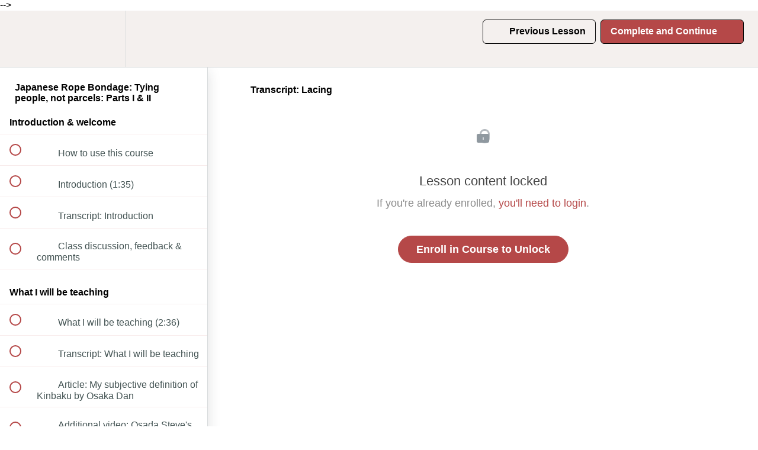

--- FILE ---
content_type: text/html; charset=utf-8
request_url: https://www.shibariclasses.com/courses/shibari_1/lectures/112663
body_size: 31747
content:
<!DOCTYPE html>
<html>
  <head>
    <script src="https://releases.transloadit.com/uppy/v4.18.0/uppy.min.js"></script><link rel="stylesheet" href="https://releases.transloadit.com/uppy/v4.18.0/uppy.min.css" />
    <link href='https://static-media.hotmart.com/bkqhIEvqz6pV--iQEkN0EZOPeN0=/32x32/https://file-uploads.teachablecdn.com/e1fb9b0047b246db822311b473116be1/5c2aff8fd5ce40709bf0339f4d74cf0d' rel='icon' type='image/png'>

<link href='https://static-media.hotmart.com/kCowyaeRb80vZKKLef40N9f4CTU=/72x72/https://file-uploads.teachablecdn.com/e1fb9b0047b246db822311b473116be1/5c2aff8fd5ce40709bf0339f4d74cf0d' rel='apple-touch-icon' type='image/png'>

<link href='https://static-media.hotmart.com/qg2q3sZyQd8hyPnQVQYG0re0SuA=/144x144/https://file-uploads.teachablecdn.com/e1fb9b0047b246db822311b473116be1/5c2aff8fd5ce40709bf0339f4d74cf0d' rel='apple-touch-icon' type='image/png'>

<link href='https://static-media.hotmart.com/tQ9Is_mLz37f_u_Gr3RwuijFyrM=/320x345/https://uploads.teachablecdn.com/attachments/OEg5bsNTQqGg0pFF5Szh_shibariclasses.jpg' rel='apple-touch-startup-image' type='image/png'>

<link href='https://static-media.hotmart.com/k1WfDXKv84XyR5pxDlouhiQBzDA=/640x690/https://uploads.teachablecdn.com/attachments/OEg5bsNTQqGg0pFF5Szh_shibariclasses.jpg' rel='apple-touch-startup-image' type='image/png'>

<meta name='apple-mobile-web-app-capable' content='yes' />
<meta charset="UTF-8">
<meta name="csrf-param" content="authenticity_token" />
<meta name="csrf-token" content="pCxG0RJa3RkKxAU9Ds9Cvx98KbDsGdaxURL4tW1L0nfXd8f3hbFpgv_iwV4nsmaTNdHT9b8FQVgACos0KE5JpQ" />
<link rel="stylesheet" href="https://fedora.teachablecdn.com/assets/bootstrap-748e653be2be27c8e709ced95eab64a05c870fcc9544b56e33dfe1a9a539317d.css" data-turbolinks-track="true" /><link href="https://teachable-themeable.learning.teachable.com/themecss/production/base.css?_=5939b3be5912&amp;brand_course_heading=%23ffffff&amp;brand_heading=%23080707&amp;brand_homepage_heading=%23ffffff&amp;brand_navbar_fixed_text=%23030202&amp;brand_navbar_text=%23050505&amp;brand_primary=%23F4F0EE&amp;brand_secondary=%23B54848&amp;brand_text=%232b3636&amp;font=Helvetica&amp;logged_out_homepage_background_image_overlay=0.14&amp;logged_out_homepage_background_image_url=https%3A%2F%2Fuploads.teachablecdn.com%2Fattachments%2FOEg5bsNTQqGg0pFF5Szh_shibariclasses.jpg" rel="stylesheet" data-turbolinks-track="true"></link>
<title>Transcript: Lacing | ESINEM Shibari Classes</title>
<meta name="description" content="The most comprehensive shibari course available">
<link rel="canonical" href="https://www.shibariclasses.com/courses/7172/lectures/112663">
<meta property="og:description" content="The most comprehensive shibari course available">
<meta property="og:image" content="https://uploads.teachablecdn.com/attachments/uaRFIeV2RFCpSyxK6B3J_Course-splash-template-jrb-12.jpg">
<meta property="og:title" content="Transcript: Lacing">
<meta property="og:type" content="website">
<meta property="og:url" content="https://www.shibariclasses.com/courses/7172/lectures/112663">
<meta name="twitter:card" content="summary_large_image">
<meta name="twitter:site" content="EsinemUK">
<meta name="brand_video_player_color" content="#09A59A">
<meta name="site_title" content="ESINEM Shibari Classes">
<style>.acc-radio {
  display: none;
}

.acc-radio + label {
  display: block;
  width: 10
}

.acc-radio + label + .accordion-content {
  display: none;
}

.acc-radio:checked + label + .accordion-content {
  display: block;
}</style>
<script src='//fast.wistia.com/assets/external/E-v1.js'></script>
<script
  src='https://www.recaptcha.net/recaptcha/api.js'
  async
  defer></script>



      <meta name="asset_host" content="https://fedora.teachablecdn.com">
     <script>
  (function () {
    const origCreateElement = Document.prototype.createElement;
    Document.prototype.createElement = function () {
      const el = origCreateElement.apply(this, arguments);
      if (arguments[0].toLowerCase() === "video") {
        const observer = new MutationObserver(() => {
          if (
            el.src &&
            el.src.startsWith("data:video") &&
            el.autoplay &&
            el.style.display === "none"
          ) {
            el.removeAttribute("autoplay");
            el.autoplay = false;
            el.style.display = "none";
            observer.disconnect();
          }
        });
        observer.observe(el, {
          attributes: true,
          attributeFilter: ["src", "autoplay", "style"],
        });
      }
      return el;
    };
  })();
</script>
<script src="https://fedora.teachablecdn.com/packs/student-globals--1463f1f1bdf1bb9a431c.js"></script><script src="https://fedora.teachablecdn.com/packs/student-legacy--38db0977d3748059802d.js"></script><script src="https://fedora.teachablecdn.com/packs/student--e4ea9b8f25228072afe8.js"></script>
<meta id='iris-url' data-iris-url=https://eventable.internal.teachable.com />
<script type="text/javascript">
  window.heap=window.heap||[],heap.load=function(e,t){window.heap.appid=e,window.heap.config=t=t||{};var r=document.createElement("script");r.type="text/javascript",r.async=!0,r.src="https://cdn.heapanalytics.com/js/heap-"+e+".js";var a=document.getElementsByTagName("script")[0];a.parentNode.insertBefore(r,a);for(var n=function(e){return function(){heap.push([e].concat(Array.prototype.slice.call(arguments,0)))}},p=["addEventProperties","addUserProperties","clearEventProperties","identify","resetIdentity","removeEventProperty","setEventProperties","track","unsetEventProperty"],o=0;o<p.length;o++)heap[p[o]]=n(p[o])},heap.load("318805607");
  window.heapShouldTrackUser = true;
</script>


<script type="text/javascript">
  var _user_id = ''; // Set to the user's ID, username, or email address, or '' if not yet known.
  var _session_id = 'd6542591d85cbaf10efe5d48a6dd0519'; // Set to a unique session ID for the visitor's current browsing session.

  var _sift = window._sift = window._sift || [];
  _sift.push(['_setAccount', '2e541754ec']);
  _sift.push(['_setUserId', _user_id]);
  _sift.push(['_setSessionId', _session_id]);
  _sift.push(['_trackPageview']);

  (function() {
    function ls() {
      var e = document.createElement('script');
      e.src = 'https://cdn.sift.com/s.js';
      document.body.appendChild(e);
    }
    if (window.attachEvent) {
      window.attachEvent('onload', ls);
    } else {
      window.addEventListener('load', ls, false);
    }
  })();
</script>


<head>
  <script
    src="https://onsite.optimonk.com/script.js?account=254858"
    async></script>
</head>
<script src="https://www.googleoptimize.com/optimize.js?id=OPT-K2PMWSK"></script>
<script-src https://www.googleanalytics.com https://www.google-analytics.com https://www.googleoptimize.com 'unsafe-inline';
style-src 'unsafe-inline'; 
img-src https://www.google-analytics.com https://www.googletagmanager.com></script-src>

<script async src="//static.zotabox.com/5/b/5b5608f7cd874a6c369bb93cd64b2384/widgets.js"></script>

<!-- 
<!-- Load Facebook SDK for JavaScript -->
<div id="fb-root"></div>
<script>
  window.fbAsyncInit = function() {
    FB.init({
      xfbml            : true,
      version          : 'v7.0'
    });
  };

  (function(d, s, id) {
    var js, fjs = d.getElementsByTagName(s)[0];
    if (d.getElementById(id)) return;
    js = d.createElement(s); js.id = id;
    js.src = 'https://connect.facebook.net/en_GB/sdk/xfbml.customerchat.js';
    fjs.parentNode.insertBefore(js, fjs);
  }(document, 'script', 'facebook-jssdk'));
</script>

<!-- Your Chat Plugin code -->
<div class="fb-customerchat"
  attribution=setup_tool
  page_id="606619859546476">
</div>
-->

<script>
  gtag('event', 'scroll', {
    'event_category': 'Engagement',
    'event_label': 'Scroll Depth 25%',
    'value': 25
  });
</script>



<!-- Google Site Verification -->
<meta name="google-site-verification" content="NCh4p9WozD5B4wv1omGrYpZhh4lJRi3uFUgt52KIGR0" />

<!-- Hotjar Tracking -->
<script>
  (function(h,o,t,j,a,r){
    h.hj = h.hj || function() { (h.hj.q = h.hj.q || []).push(arguments); };
    h._hjSettings = { hjid: 82484, hjsv: 5 };
    a = o.getElementsByTagName('head')[0];
    r = o.createElement('script'); r.async = 1;
    r.src = t + h._hjSettings.hjid + j + h._hjSettings.hjsv;
    a.appendChild(r);
  })(wind



<!-- Google tag (gtag.js) -->
<script async src="https://www.googletagmanager.com/gtag/js?id=G-SL8LSCXHSV"></script>
<script>
  window.dataLayer = window.dataLayer || [];
  function gtag(){dataLayer.push(arguments);}
  gtag('js', new Date());

  gtag('config', 'G-SL8LSCXHSV', {
    'user_id': '',
    'school_id': '6420',
    'school_domain': 'www.shibariclasses.com'
  });
</script>

<!-- Facebook Pixel Code -->
<script>
  var ownerPixelId = '219425955737477'
  !function(f,b,e,v,n,t,s)
  {if(f.fbq)return;n=f.fbq=function(){n.callMethod?
  n.callMethod.apply(n,arguments):n.queue.push(arguments)};
  if(!f.fbq)f.fbq=n;n.push=n;n.loaded=!0;n.version='2.0';
  n.queue=[];t=b.createElement(e);t.async=!0;
  t.src=v;s=b.getElementsByTagName(e)[0];
  s.parentNode.insertBefore(t,s)}(window, document,'script',
  'https://connect.facebook.net/en_US/fbevents.js');
  fbq('dataProcessingOptions', ['LDU'], 0, 0);
  fbq('init', '219425955737477');
  fbq('track', 'PageView');
</script>
<noscript>
  <img height="1" width="1" style="display:none" src="https://www.facebook.com/tr?id=219425955737477&ev=PageView&noscript=1"/>
</noscript>

<!-- End Facebook Pixel Code -->
<script async src="https://www.googletagmanager.com/gtag/js"></script>
<script>
  window.dataLayer = window.dataLayer || [];
  function gtag(){dataLayer.push(arguments);}
  gtag('set', 'linker', {'domains': ['www.shibariclasses.com',  'sso.teachable.com', 'checkout.teachable.com']});
  gtag('js', new Date());

  var gtag_integration = 'G-YHX0STWT34'
  gtag('config', 'G-YHX0STWT34', { 'groups': 'GA4' });
</script>


<meta http-equiv="X-UA-Compatible" content="IE=edge">
<script type="text/javascript">window.NREUM||(NREUM={});NREUM.info={"beacon":"bam.nr-data.net","errorBeacon":"bam.nr-data.net","licenseKey":"NRBR-08e3a2ada38dc55a529","applicationID":"1065060701","transactionName":"dAxdTUFZXVQEQh0JAFQXRktWRR5LCV9F","queueTime":0,"applicationTime":215,"agent":""}</script>
<script type="text/javascript">(window.NREUM||(NREUM={})).init={privacy:{cookies_enabled:true},ajax:{deny_list:["bam.nr-data.net"]},feature_flags:["soft_nav"],distributed_tracing:{enabled:true}};(window.NREUM||(NREUM={})).loader_config={agentID:"1103368432",accountID:"4102727",trustKey:"27503",xpid:"UAcHU1FRDxABVFdXBwcHUVQA",licenseKey:"NRBR-08e3a2ada38dc55a529",applicationID:"1065060701",browserID:"1103368432"};;/*! For license information please see nr-loader-spa-1.308.0.min.js.LICENSE.txt */
(()=>{var e,t,r={384:(e,t,r)=>{"use strict";r.d(t,{NT:()=>a,US:()=>u,Zm:()=>o,bQ:()=>d,dV:()=>c,pV:()=>l});var n=r(6154),i=r(1863),s=r(1910);const a={beacon:"bam.nr-data.net",errorBeacon:"bam.nr-data.net"};function o(){return n.gm.NREUM||(n.gm.NREUM={}),void 0===n.gm.newrelic&&(n.gm.newrelic=n.gm.NREUM),n.gm.NREUM}function c(){let e=o();return e.o||(e.o={ST:n.gm.setTimeout,SI:n.gm.setImmediate||n.gm.setInterval,CT:n.gm.clearTimeout,XHR:n.gm.XMLHttpRequest,REQ:n.gm.Request,EV:n.gm.Event,PR:n.gm.Promise,MO:n.gm.MutationObserver,FETCH:n.gm.fetch,WS:n.gm.WebSocket},(0,s.i)(...Object.values(e.o))),e}function d(e,t){let r=o();r.initializedAgents??={},t.initializedAt={ms:(0,i.t)(),date:new Date},r.initializedAgents[e]=t}function u(e,t){o()[e]=t}function l(){return function(){let e=o();const t=e.info||{};e.info={beacon:a.beacon,errorBeacon:a.errorBeacon,...t}}(),function(){let e=o();const t=e.init||{};e.init={...t}}(),c(),function(){let e=o();const t=e.loader_config||{};e.loader_config={...t}}(),o()}},782:(e,t,r)=>{"use strict";r.d(t,{T:()=>n});const n=r(860).K7.pageViewTiming},860:(e,t,r)=>{"use strict";r.d(t,{$J:()=>u,K7:()=>c,P3:()=>d,XX:()=>i,Yy:()=>o,df:()=>s,qY:()=>n,v4:()=>a});const n="events",i="jserrors",s="browser/blobs",a="rum",o="browser/logs",c={ajax:"ajax",genericEvents:"generic_events",jserrors:i,logging:"logging",metrics:"metrics",pageAction:"page_action",pageViewEvent:"page_view_event",pageViewTiming:"page_view_timing",sessionReplay:"session_replay",sessionTrace:"session_trace",softNav:"soft_navigations",spa:"spa"},d={[c.pageViewEvent]:1,[c.pageViewTiming]:2,[c.metrics]:3,[c.jserrors]:4,[c.spa]:5,[c.ajax]:6,[c.sessionTrace]:7,[c.softNav]:8,[c.sessionReplay]:9,[c.logging]:10,[c.genericEvents]:11},u={[c.pageViewEvent]:a,[c.pageViewTiming]:n,[c.ajax]:n,[c.spa]:n,[c.softNav]:n,[c.metrics]:i,[c.jserrors]:i,[c.sessionTrace]:s,[c.sessionReplay]:s,[c.logging]:o,[c.genericEvents]:"ins"}},944:(e,t,r)=>{"use strict";r.d(t,{R:()=>i});var n=r(3241);function i(e,t){"function"==typeof console.debug&&(console.debug("New Relic Warning: https://github.com/newrelic/newrelic-browser-agent/blob/main/docs/warning-codes.md#".concat(e),t),(0,n.W)({agentIdentifier:null,drained:null,type:"data",name:"warn",feature:"warn",data:{code:e,secondary:t}}))}},993:(e,t,r)=>{"use strict";r.d(t,{A$:()=>s,ET:()=>a,TZ:()=>o,p_:()=>i});var n=r(860);const i={ERROR:"ERROR",WARN:"WARN",INFO:"INFO",DEBUG:"DEBUG",TRACE:"TRACE"},s={OFF:0,ERROR:1,WARN:2,INFO:3,DEBUG:4,TRACE:5},a="log",o=n.K7.logging},1541:(e,t,r)=>{"use strict";r.d(t,{U:()=>i,f:()=>n});const n={MFE:"MFE",BA:"BA"};function i(e,t){if(2!==t?.harvestEndpointVersion)return{};const r=t.agentRef.runtime.appMetadata.agents[0].entityGuid;return e?{"source.id":e.id,"source.name":e.name,"source.type":e.type,"parent.id":e.parent?.id||r,"parent.type":e.parent?.type||n.BA}:{"entity.guid":r,appId:t.agentRef.info.applicationID}}},1687:(e,t,r)=>{"use strict";r.d(t,{Ak:()=>d,Ze:()=>h,x3:()=>u});var n=r(3241),i=r(7836),s=r(3606),a=r(860),o=r(2646);const c={};function d(e,t){const r={staged:!1,priority:a.P3[t]||0};l(e),c[e].get(t)||c[e].set(t,r)}function u(e,t){e&&c[e]&&(c[e].get(t)&&c[e].delete(t),p(e,t,!1),c[e].size&&f(e))}function l(e){if(!e)throw new Error("agentIdentifier required");c[e]||(c[e]=new Map)}function h(e="",t="feature",r=!1){if(l(e),!e||!c[e].get(t)||r)return p(e,t);c[e].get(t).staged=!0,f(e)}function f(e){const t=Array.from(c[e]);t.every(([e,t])=>t.staged)&&(t.sort((e,t)=>e[1].priority-t[1].priority),t.forEach(([t])=>{c[e].delete(t),p(e,t)}))}function p(e,t,r=!0){const a=e?i.ee.get(e):i.ee,c=s.i.handlers;if(!a.aborted&&a.backlog&&c){if((0,n.W)({agentIdentifier:e,type:"lifecycle",name:"drain",feature:t}),r){const e=a.backlog[t],r=c[t];if(r){for(let t=0;e&&t<e.length;++t)g(e[t],r);Object.entries(r).forEach(([e,t])=>{Object.values(t||{}).forEach(t=>{t[0]?.on&&t[0]?.context()instanceof o.y&&t[0].on(e,t[1])})})}}a.isolatedBacklog||delete c[t],a.backlog[t]=null,a.emit("drain-"+t,[])}}function g(e,t){var r=e[1];Object.values(t[r]||{}).forEach(t=>{var r=e[0];if(t[0]===r){var n=t[1],i=e[3],s=e[2];n.apply(i,s)}})}},1738:(e,t,r)=>{"use strict";r.d(t,{U:()=>f,Y:()=>h});var n=r(3241),i=r(9908),s=r(1863),a=r(944),o=r(5701),c=r(3969),d=r(8362),u=r(860),l=r(4261);function h(e,t,r,s){const h=s||r;!h||h[e]&&h[e]!==d.d.prototype[e]||(h[e]=function(){(0,i.p)(c.xV,["API/"+e+"/called"],void 0,u.K7.metrics,r.ee),(0,n.W)({agentIdentifier:r.agentIdentifier,drained:!!o.B?.[r.agentIdentifier],type:"data",name:"api",feature:l.Pl+e,data:{}});try{return t.apply(this,arguments)}catch(e){(0,a.R)(23,e)}})}function f(e,t,r,n,a){const o=e.info;null===r?delete o.jsAttributes[t]:o.jsAttributes[t]=r,(a||null===r)&&(0,i.p)(l.Pl+n,[(0,s.t)(),t,r],void 0,"session",e.ee)}},1741:(e,t,r)=>{"use strict";r.d(t,{W:()=>s});var n=r(944),i=r(4261);class s{#e(e,...t){if(this[e]!==s.prototype[e])return this[e](...t);(0,n.R)(35,e)}addPageAction(e,t){return this.#e(i.hG,e,t)}register(e){return this.#e(i.eY,e)}recordCustomEvent(e,t){return this.#e(i.fF,e,t)}setPageViewName(e,t){return this.#e(i.Fw,e,t)}setCustomAttribute(e,t,r){return this.#e(i.cD,e,t,r)}noticeError(e,t){return this.#e(i.o5,e,t)}setUserId(e,t=!1){return this.#e(i.Dl,e,t)}setApplicationVersion(e){return this.#e(i.nb,e)}setErrorHandler(e){return this.#e(i.bt,e)}addRelease(e,t){return this.#e(i.k6,e,t)}log(e,t){return this.#e(i.$9,e,t)}start(){return this.#e(i.d3)}finished(e){return this.#e(i.BL,e)}recordReplay(){return this.#e(i.CH)}pauseReplay(){return this.#e(i.Tb)}addToTrace(e){return this.#e(i.U2,e)}setCurrentRouteName(e){return this.#e(i.PA,e)}interaction(e){return this.#e(i.dT,e)}wrapLogger(e,t,r){return this.#e(i.Wb,e,t,r)}measure(e,t){return this.#e(i.V1,e,t)}consent(e){return this.#e(i.Pv,e)}}},1863:(e,t,r)=>{"use strict";function n(){return Math.floor(performance.now())}r.d(t,{t:()=>n})},1910:(e,t,r)=>{"use strict";r.d(t,{i:()=>s});var n=r(944);const i=new Map;function s(...e){return e.every(e=>{if(i.has(e))return i.get(e);const t="function"==typeof e?e.toString():"",r=t.includes("[native code]"),s=t.includes("nrWrapper");return r||s||(0,n.R)(64,e?.name||t),i.set(e,r),r})}},2555:(e,t,r)=>{"use strict";r.d(t,{D:()=>o,f:()=>a});var n=r(384),i=r(8122);const s={beacon:n.NT.beacon,errorBeacon:n.NT.errorBeacon,licenseKey:void 0,applicationID:void 0,sa:void 0,queueTime:void 0,applicationTime:void 0,ttGuid:void 0,user:void 0,account:void 0,product:void 0,extra:void 0,jsAttributes:{},userAttributes:void 0,atts:void 0,transactionName:void 0,tNamePlain:void 0};function a(e){try{return!!e.licenseKey&&!!e.errorBeacon&&!!e.applicationID}catch(e){return!1}}const o=e=>(0,i.a)(e,s)},2614:(e,t,r)=>{"use strict";r.d(t,{BB:()=>a,H3:()=>n,g:()=>d,iL:()=>c,tS:()=>o,uh:()=>i,wk:()=>s});const n="NRBA",i="SESSION",s=144e5,a=18e5,o={STARTED:"session-started",PAUSE:"session-pause",RESET:"session-reset",RESUME:"session-resume",UPDATE:"session-update"},c={SAME_TAB:"same-tab",CROSS_TAB:"cross-tab"},d={OFF:0,FULL:1,ERROR:2}},2646:(e,t,r)=>{"use strict";r.d(t,{y:()=>n});class n{constructor(e){this.contextId=e}}},2843:(e,t,r)=>{"use strict";r.d(t,{G:()=>s,u:()=>i});var n=r(3878);function i(e,t=!1,r,i){(0,n.DD)("visibilitychange",function(){if(t)return void("hidden"===document.visibilityState&&e());e(document.visibilityState)},r,i)}function s(e,t,r){(0,n.sp)("pagehide",e,t,r)}},3241:(e,t,r)=>{"use strict";r.d(t,{W:()=>s});var n=r(6154);const i="newrelic";function s(e={}){try{n.gm.dispatchEvent(new CustomEvent(i,{detail:e}))}catch(e){}}},3304:(e,t,r)=>{"use strict";r.d(t,{A:()=>s});var n=r(7836);const i=()=>{const e=new WeakSet;return(t,r)=>{if("object"==typeof r&&null!==r){if(e.has(r))return;e.add(r)}return r}};function s(e){try{return JSON.stringify(e,i())??""}catch(e){try{n.ee.emit("internal-error",[e])}catch(e){}return""}}},3333:(e,t,r)=>{"use strict";r.d(t,{$v:()=>u,TZ:()=>n,Xh:()=>c,Zp:()=>i,kd:()=>d,mq:()=>o,nf:()=>a,qN:()=>s});const n=r(860).K7.genericEvents,i=["auxclick","click","copy","keydown","paste","scrollend"],s=["focus","blur"],a=4,o=1e3,c=2e3,d=["PageAction","UserAction","BrowserPerformance"],u={RESOURCES:"experimental.resources",REGISTER:"register"}},3434:(e,t,r)=>{"use strict";r.d(t,{Jt:()=>s,YM:()=>d});var n=r(7836),i=r(5607);const s="nr@original:".concat(i.W),a=50;var o=Object.prototype.hasOwnProperty,c=!1;function d(e,t){return e||(e=n.ee),r.inPlace=function(e,t,n,i,s){n||(n="");const a="-"===n.charAt(0);for(let o=0;o<t.length;o++){const c=t[o],d=e[c];l(d)||(e[c]=r(d,a?c+n:n,i,c,s))}},r.flag=s,r;function r(t,r,n,c,d){return l(t)?t:(r||(r=""),nrWrapper[s]=t,function(e,t,r){if(Object.defineProperty&&Object.keys)try{return Object.keys(e).forEach(function(r){Object.defineProperty(t,r,{get:function(){return e[r]},set:function(t){return e[r]=t,t}})}),t}catch(e){u([e],r)}for(var n in e)o.call(e,n)&&(t[n]=e[n])}(t,nrWrapper,e),nrWrapper);function nrWrapper(){var s,o,l,h;let f;try{o=this,s=[...arguments],l="function"==typeof n?n(s,o):n||{}}catch(t){u([t,"",[s,o,c],l],e)}i(r+"start",[s,o,c],l,d);const p=performance.now();let g;try{return h=t.apply(o,s),g=performance.now(),h}catch(e){throw g=performance.now(),i(r+"err",[s,o,e],l,d),f=e,f}finally{const e=g-p,t={start:p,end:g,duration:e,isLongTask:e>=a,methodName:c,thrownError:f};t.isLongTask&&i("long-task",[t,o],l,d),i(r+"end",[s,o,h],l,d)}}}function i(r,n,i,s){if(!c||t){var a=c;c=!0;try{e.emit(r,n,i,t,s)}catch(t){u([t,r,n,i],e)}c=a}}}function u(e,t){t||(t=n.ee);try{t.emit("internal-error",e)}catch(e){}}function l(e){return!(e&&"function"==typeof e&&e.apply&&!e[s])}},3606:(e,t,r)=>{"use strict";r.d(t,{i:()=>s});var n=r(9908);s.on=a;var i=s.handlers={};function s(e,t,r,s){a(s||n.d,i,e,t,r)}function a(e,t,r,i,s){s||(s="feature"),e||(e=n.d);var a=t[s]=t[s]||{};(a[r]=a[r]||[]).push([e,i])}},3738:(e,t,r)=>{"use strict";r.d(t,{He:()=>i,Kp:()=>o,Lc:()=>d,Rz:()=>u,TZ:()=>n,bD:()=>s,d3:()=>a,jx:()=>l,sl:()=>h,uP:()=>c});const n=r(860).K7.sessionTrace,i="bstResource",s="resource",a="-start",o="-end",c="fn"+a,d="fn"+o,u="pushState",l=1e3,h=3e4},3785:(e,t,r)=>{"use strict";r.d(t,{R:()=>c,b:()=>d});var n=r(9908),i=r(1863),s=r(860),a=r(3969),o=r(993);function c(e,t,r={},c=o.p_.INFO,d=!0,u,l=(0,i.t)()){(0,n.p)(a.xV,["API/logging/".concat(c.toLowerCase(),"/called")],void 0,s.K7.metrics,e),(0,n.p)(o.ET,[l,t,r,c,d,u],void 0,s.K7.logging,e)}function d(e){return"string"==typeof e&&Object.values(o.p_).some(t=>t===e.toUpperCase().trim())}},3878:(e,t,r)=>{"use strict";function n(e,t){return{capture:e,passive:!1,signal:t}}function i(e,t,r=!1,i){window.addEventListener(e,t,n(r,i))}function s(e,t,r=!1,i){document.addEventListener(e,t,n(r,i))}r.d(t,{DD:()=>s,jT:()=>n,sp:()=>i})},3962:(e,t,r)=>{"use strict";r.d(t,{AM:()=>a,O2:()=>l,OV:()=>s,Qu:()=>h,TZ:()=>c,ih:()=>f,pP:()=>o,t1:()=>u,tC:()=>i,wD:()=>d});var n=r(860);const i=["click","keydown","submit"],s="popstate",a="api",o="initialPageLoad",c=n.K7.softNav,d=5e3,u=500,l={INITIAL_PAGE_LOAD:"",ROUTE_CHANGE:1,UNSPECIFIED:2},h={INTERACTION:1,AJAX:2,CUSTOM_END:3,CUSTOM_TRACER:4},f={IP:"in progress",PF:"pending finish",FIN:"finished",CAN:"cancelled"}},3969:(e,t,r)=>{"use strict";r.d(t,{TZ:()=>n,XG:()=>o,rs:()=>i,xV:()=>a,z_:()=>s});const n=r(860).K7.metrics,i="sm",s="cm",a="storeSupportabilityMetrics",o="storeEventMetrics"},4234:(e,t,r)=>{"use strict";r.d(t,{W:()=>s});var n=r(7836),i=r(1687);class s{constructor(e,t){this.agentIdentifier=e,this.ee=n.ee.get(e),this.featureName=t,this.blocked=!1}deregisterDrain(){(0,i.x3)(this.agentIdentifier,this.featureName)}}},4261:(e,t,r)=>{"use strict";r.d(t,{$9:()=>u,BL:()=>c,CH:()=>p,Dl:()=>R,Fw:()=>w,PA:()=>v,Pl:()=>n,Pv:()=>A,Tb:()=>h,U2:()=>a,V1:()=>E,Wb:()=>T,bt:()=>y,cD:()=>b,d3:()=>x,dT:()=>d,eY:()=>g,fF:()=>f,hG:()=>s,hw:()=>i,k6:()=>o,nb:()=>m,o5:()=>l});const n="api-",i=n+"ixn-",s="addPageAction",a="addToTrace",o="addRelease",c="finished",d="interaction",u="log",l="noticeError",h="pauseReplay",f="recordCustomEvent",p="recordReplay",g="register",m="setApplicationVersion",v="setCurrentRouteName",b="setCustomAttribute",y="setErrorHandler",w="setPageViewName",R="setUserId",x="start",T="wrapLogger",E="measure",A="consent"},5205:(e,t,r)=>{"use strict";r.d(t,{j:()=>S});var n=r(384),i=r(1741);var s=r(2555),a=r(3333);const o=e=>{if(!e||"string"!=typeof e)return!1;try{document.createDocumentFragment().querySelector(e)}catch{return!1}return!0};var c=r(2614),d=r(944),u=r(8122);const l="[data-nr-mask]",h=e=>(0,u.a)(e,(()=>{const e={feature_flags:[],experimental:{allow_registered_children:!1,resources:!1},mask_selector:"*",block_selector:"[data-nr-block]",mask_input_options:{color:!1,date:!1,"datetime-local":!1,email:!1,month:!1,number:!1,range:!1,search:!1,tel:!1,text:!1,time:!1,url:!1,week:!1,textarea:!1,select:!1,password:!0}};return{ajax:{deny_list:void 0,block_internal:!0,enabled:!0,autoStart:!0},api:{get allow_registered_children(){return e.feature_flags.includes(a.$v.REGISTER)||e.experimental.allow_registered_children},set allow_registered_children(t){e.experimental.allow_registered_children=t},duplicate_registered_data:!1},browser_consent_mode:{enabled:!1},distributed_tracing:{enabled:void 0,exclude_newrelic_header:void 0,cors_use_newrelic_header:void 0,cors_use_tracecontext_headers:void 0,allowed_origins:void 0},get feature_flags(){return e.feature_flags},set feature_flags(t){e.feature_flags=t},generic_events:{enabled:!0,autoStart:!0},harvest:{interval:30},jserrors:{enabled:!0,autoStart:!0},logging:{enabled:!0,autoStart:!0},metrics:{enabled:!0,autoStart:!0},obfuscate:void 0,page_action:{enabled:!0},page_view_event:{enabled:!0,autoStart:!0},page_view_timing:{enabled:!0,autoStart:!0},performance:{capture_marks:!1,capture_measures:!1,capture_detail:!0,resources:{get enabled(){return e.feature_flags.includes(a.$v.RESOURCES)||e.experimental.resources},set enabled(t){e.experimental.resources=t},asset_types:[],first_party_domains:[],ignore_newrelic:!0}},privacy:{cookies_enabled:!0},proxy:{assets:void 0,beacon:void 0},session:{expiresMs:c.wk,inactiveMs:c.BB},session_replay:{autoStart:!0,enabled:!1,preload:!1,sampling_rate:10,error_sampling_rate:100,collect_fonts:!1,inline_images:!1,fix_stylesheets:!0,mask_all_inputs:!0,get mask_text_selector(){return e.mask_selector},set mask_text_selector(t){o(t)?e.mask_selector="".concat(t,",").concat(l):""===t||null===t?e.mask_selector=l:(0,d.R)(5,t)},get block_class(){return"nr-block"},get ignore_class(){return"nr-ignore"},get mask_text_class(){return"nr-mask"},get block_selector(){return e.block_selector},set block_selector(t){o(t)?e.block_selector+=",".concat(t):""!==t&&(0,d.R)(6,t)},get mask_input_options(){return e.mask_input_options},set mask_input_options(t){t&&"object"==typeof t?e.mask_input_options={...t,password:!0}:(0,d.R)(7,t)}},session_trace:{enabled:!0,autoStart:!0},soft_navigations:{enabled:!0,autoStart:!0},spa:{enabled:!0,autoStart:!0},ssl:void 0,user_actions:{enabled:!0,elementAttributes:["id","className","tagName","type"]}}})());var f=r(6154),p=r(9324);let g=0;const m={buildEnv:p.F3,distMethod:p.Xs,version:p.xv,originTime:f.WN},v={consented:!1},b={appMetadata:{},get consented(){return this.session?.state?.consent||v.consented},set consented(e){v.consented=e},customTransaction:void 0,denyList:void 0,disabled:!1,harvester:void 0,isolatedBacklog:!1,isRecording:!1,loaderType:void 0,maxBytes:3e4,obfuscator:void 0,onerror:void 0,ptid:void 0,releaseIds:{},session:void 0,timeKeeper:void 0,registeredEntities:[],jsAttributesMetadata:{bytes:0},get harvestCount(){return++g}},y=e=>{const t=(0,u.a)(e,b),r=Object.keys(m).reduce((e,t)=>(e[t]={value:m[t],writable:!1,configurable:!0,enumerable:!0},e),{});return Object.defineProperties(t,r)};var w=r(5701);const R=e=>{const t=e.startsWith("http");e+="/",r.p=t?e:"https://"+e};var x=r(7836),T=r(3241);const E={accountID:void 0,trustKey:void 0,agentID:void 0,licenseKey:void 0,applicationID:void 0,xpid:void 0},A=e=>(0,u.a)(e,E),_=new Set;function S(e,t={},r,a){let{init:o,info:c,loader_config:d,runtime:u={},exposed:l=!0}=t;if(!c){const e=(0,n.pV)();o=e.init,c=e.info,d=e.loader_config}e.init=h(o||{}),e.loader_config=A(d||{}),c.jsAttributes??={},f.bv&&(c.jsAttributes.isWorker=!0),e.info=(0,s.D)(c);const p=e.init,g=[c.beacon,c.errorBeacon];_.has(e.agentIdentifier)||(p.proxy.assets&&(R(p.proxy.assets),g.push(p.proxy.assets)),p.proxy.beacon&&g.push(p.proxy.beacon),e.beacons=[...g],function(e){const t=(0,n.pV)();Object.getOwnPropertyNames(i.W.prototype).forEach(r=>{const n=i.W.prototype[r];if("function"!=typeof n||"constructor"===n)return;let s=t[r];e[r]&&!1!==e.exposed&&"micro-agent"!==e.runtime?.loaderType&&(t[r]=(...t)=>{const n=e[r](...t);return s?s(...t):n})})}(e),(0,n.US)("activatedFeatures",w.B)),u.denyList=[...p.ajax.deny_list||[],...p.ajax.block_internal?g:[]],u.ptid=e.agentIdentifier,u.loaderType=r,e.runtime=y(u),_.has(e.agentIdentifier)||(e.ee=x.ee.get(e.agentIdentifier),e.exposed=l,(0,T.W)({agentIdentifier:e.agentIdentifier,drained:!!w.B?.[e.agentIdentifier],type:"lifecycle",name:"initialize",feature:void 0,data:e.config})),_.add(e.agentIdentifier)}},5270:(e,t,r)=>{"use strict";r.d(t,{Aw:()=>a,SR:()=>s,rF:()=>o});var n=r(384),i=r(7767);function s(e){return!!(0,n.dV)().o.MO&&(0,i.V)(e)&&!0===e?.session_trace.enabled}function a(e){return!0===e?.session_replay.preload&&s(e)}function o(e,t){try{if("string"==typeof t?.type){if("password"===t.type.toLowerCase())return"*".repeat(e?.length||0);if(void 0!==t?.dataset?.nrUnmask||t?.classList?.contains("nr-unmask"))return e}}catch(e){}return"string"==typeof e?e.replace(/[\S]/g,"*"):"*".repeat(e?.length||0)}},5289:(e,t,r)=>{"use strict";r.d(t,{GG:()=>a,Qr:()=>c,sB:()=>o});var n=r(3878),i=r(6389);function s(){return"undefined"==typeof document||"complete"===document.readyState}function a(e,t){if(s())return e();const r=(0,i.J)(e),a=setInterval(()=>{s()&&(clearInterval(a),r())},500);(0,n.sp)("load",r,t)}function o(e){if(s())return e();(0,n.DD)("DOMContentLoaded",e)}function c(e){if(s())return e();(0,n.sp)("popstate",e)}},5607:(e,t,r)=>{"use strict";r.d(t,{W:()=>n});const n=(0,r(9566).bz)()},5701:(e,t,r)=>{"use strict";r.d(t,{B:()=>s,t:()=>a});var n=r(3241);const i=new Set,s={};function a(e,t){const r=t.agentIdentifier;s[r]??={},e&&"object"==typeof e&&(i.has(r)||(t.ee.emit("rumresp",[e]),s[r]=e,i.add(r),(0,n.W)({agentIdentifier:r,loaded:!0,drained:!0,type:"lifecycle",name:"load",feature:void 0,data:e})))}},6154:(e,t,r)=>{"use strict";r.d(t,{OF:()=>d,RI:()=>i,WN:()=>h,bv:()=>s,eN:()=>f,gm:()=>a,lR:()=>l,m:()=>c,mw:()=>o,sb:()=>u});var n=r(1863);const i="undefined"!=typeof window&&!!window.document,s="undefined"!=typeof WorkerGlobalScope&&("undefined"!=typeof self&&self instanceof WorkerGlobalScope&&self.navigator instanceof WorkerNavigator||"undefined"!=typeof globalThis&&globalThis instanceof WorkerGlobalScope&&globalThis.navigator instanceof WorkerNavigator),a=i?window:"undefined"!=typeof WorkerGlobalScope&&("undefined"!=typeof self&&self instanceof WorkerGlobalScope&&self||"undefined"!=typeof globalThis&&globalThis instanceof WorkerGlobalScope&&globalThis),o=Boolean("hidden"===a?.document?.visibilityState),c=""+a?.location,d=/iPad|iPhone|iPod/.test(a.navigator?.userAgent),u=d&&"undefined"==typeof SharedWorker,l=(()=>{const e=a.navigator?.userAgent?.match(/Firefox[/\s](\d+\.\d+)/);return Array.isArray(e)&&e.length>=2?+e[1]:0})(),h=Date.now()-(0,n.t)(),f=()=>"undefined"!=typeof PerformanceNavigationTiming&&a?.performance?.getEntriesByType("navigation")?.[0]?.responseStart},6344:(e,t,r)=>{"use strict";r.d(t,{BB:()=>u,Qb:()=>l,TZ:()=>i,Ug:()=>a,Vh:()=>s,_s:()=>o,bc:()=>d,yP:()=>c});var n=r(2614);const i=r(860).K7.sessionReplay,s="errorDuringReplay",a=.12,o={DomContentLoaded:0,Load:1,FullSnapshot:2,IncrementalSnapshot:3,Meta:4,Custom:5},c={[n.g.ERROR]:15e3,[n.g.FULL]:3e5,[n.g.OFF]:0},d={RESET:{message:"Session was reset",sm:"Reset"},IMPORT:{message:"Recorder failed to import",sm:"Import"},TOO_MANY:{message:"429: Too Many Requests",sm:"Too-Many"},TOO_BIG:{message:"Payload was too large",sm:"Too-Big"},CROSS_TAB:{message:"Session Entity was set to OFF on another tab",sm:"Cross-Tab"},ENTITLEMENTS:{message:"Session Replay is not allowed and will not be started",sm:"Entitlement"}},u=5e3,l={API:"api",RESUME:"resume",SWITCH_TO_FULL:"switchToFull",INITIALIZE:"initialize",PRELOAD:"preload"}},6389:(e,t,r)=>{"use strict";function n(e,t=500,r={}){const n=r?.leading||!1;let i;return(...r)=>{n&&void 0===i&&(e.apply(this,r),i=setTimeout(()=>{i=clearTimeout(i)},t)),n||(clearTimeout(i),i=setTimeout(()=>{e.apply(this,r)},t))}}function i(e){let t=!1;return(...r)=>{t||(t=!0,e.apply(this,r))}}r.d(t,{J:()=>i,s:()=>n})},6630:(e,t,r)=>{"use strict";r.d(t,{T:()=>n});const n=r(860).K7.pageViewEvent},6774:(e,t,r)=>{"use strict";r.d(t,{T:()=>n});const n=r(860).K7.jserrors},7295:(e,t,r)=>{"use strict";r.d(t,{Xv:()=>a,gX:()=>i,iW:()=>s});var n=[];function i(e){if(!e||s(e))return!1;if(0===n.length)return!0;if("*"===n[0].hostname)return!1;for(var t=0;t<n.length;t++){var r=n[t];if(r.hostname.test(e.hostname)&&r.pathname.test(e.pathname))return!1}return!0}function s(e){return void 0===e.hostname}function a(e){if(n=[],e&&e.length)for(var t=0;t<e.length;t++){let r=e[t];if(!r)continue;if("*"===r)return void(n=[{hostname:"*"}]);0===r.indexOf("http://")?r=r.substring(7):0===r.indexOf("https://")&&(r=r.substring(8));const i=r.indexOf("/");let s,a;i>0?(s=r.substring(0,i),a=r.substring(i)):(s=r,a="*");let[c]=s.split(":");n.push({hostname:o(c),pathname:o(a,!0)})}}function o(e,t=!1){const r=e.replace(/[.+?^${}()|[\]\\]/g,e=>"\\"+e).replace(/\*/g,".*?");return new RegExp((t?"^":"")+r+"$")}},7485:(e,t,r)=>{"use strict";r.d(t,{D:()=>i});var n=r(6154);function i(e){if(0===(e||"").indexOf("data:"))return{protocol:"data"};try{const t=new URL(e,location.href),r={port:t.port,hostname:t.hostname,pathname:t.pathname,search:t.search,protocol:t.protocol.slice(0,t.protocol.indexOf(":")),sameOrigin:t.protocol===n.gm?.location?.protocol&&t.host===n.gm?.location?.host};return r.port&&""!==r.port||("http:"===t.protocol&&(r.port="80"),"https:"===t.protocol&&(r.port="443")),r.pathname&&""!==r.pathname?r.pathname.startsWith("/")||(r.pathname="/".concat(r.pathname)):r.pathname="/",r}catch(e){return{}}}},7699:(e,t,r)=>{"use strict";r.d(t,{It:()=>s,KC:()=>o,No:()=>i,qh:()=>a});var n=r(860);const i=16e3,s=1e6,a="SESSION_ERROR",o={[n.K7.logging]:!0,[n.K7.genericEvents]:!1,[n.K7.jserrors]:!1,[n.K7.ajax]:!1}},7767:(e,t,r)=>{"use strict";r.d(t,{V:()=>i});var n=r(6154);const i=e=>n.RI&&!0===e?.privacy.cookies_enabled},7836:(e,t,r)=>{"use strict";r.d(t,{P:()=>o,ee:()=>c});var n=r(384),i=r(8990),s=r(2646),a=r(5607);const o="nr@context:".concat(a.W),c=function e(t,r){var n={},a={},u={},l=!1;try{l=16===r.length&&d.initializedAgents?.[r]?.runtime.isolatedBacklog}catch(e){}var h={on:p,addEventListener:p,removeEventListener:function(e,t){var r=n[e];if(!r)return;for(var i=0;i<r.length;i++)r[i]===t&&r.splice(i,1)},emit:function(e,r,n,i,s){!1!==s&&(s=!0);if(c.aborted&&!i)return;t&&s&&t.emit(e,r,n);var o=f(n);g(e).forEach(e=>{e.apply(o,r)});var d=v()[a[e]];d&&d.push([h,e,r,o]);return o},get:m,listeners:g,context:f,buffer:function(e,t){const r=v();if(t=t||"feature",h.aborted)return;Object.entries(e||{}).forEach(([e,n])=>{a[n]=t,t in r||(r[t]=[])})},abort:function(){h._aborted=!0,Object.keys(h.backlog).forEach(e=>{delete h.backlog[e]})},isBuffering:function(e){return!!v()[a[e]]},debugId:r,backlog:l?{}:t&&"object"==typeof t.backlog?t.backlog:{},isolatedBacklog:l};return Object.defineProperty(h,"aborted",{get:()=>{let e=h._aborted||!1;return e||(t&&(e=t.aborted),e)}}),h;function f(e){return e&&e instanceof s.y?e:e?(0,i.I)(e,o,()=>new s.y(o)):new s.y(o)}function p(e,t){n[e]=g(e).concat(t)}function g(e){return n[e]||[]}function m(t){return u[t]=u[t]||e(h,t)}function v(){return h.backlog}}(void 0,"globalEE"),d=(0,n.Zm)();d.ee||(d.ee=c)},8122:(e,t,r)=>{"use strict";r.d(t,{a:()=>i});var n=r(944);function i(e,t){try{if(!e||"object"!=typeof e)return(0,n.R)(3);if(!t||"object"!=typeof t)return(0,n.R)(4);const r=Object.create(Object.getPrototypeOf(t),Object.getOwnPropertyDescriptors(t)),s=0===Object.keys(r).length?e:r;for(let a in s)if(void 0!==e[a])try{if(null===e[a]){r[a]=null;continue}Array.isArray(e[a])&&Array.isArray(t[a])?r[a]=Array.from(new Set([...e[a],...t[a]])):"object"==typeof e[a]&&"object"==typeof t[a]?r[a]=i(e[a],t[a]):r[a]=e[a]}catch(e){r[a]||(0,n.R)(1,e)}return r}catch(e){(0,n.R)(2,e)}}},8139:(e,t,r)=>{"use strict";r.d(t,{u:()=>h});var n=r(7836),i=r(3434),s=r(8990),a=r(6154);const o={},c=a.gm.XMLHttpRequest,d="addEventListener",u="removeEventListener",l="nr@wrapped:".concat(n.P);function h(e){var t=function(e){return(e||n.ee).get("events")}(e);if(o[t.debugId]++)return t;o[t.debugId]=1;var r=(0,i.YM)(t,!0);function h(e){r.inPlace(e,[d,u],"-",p)}function p(e,t){return e[1]}return"getPrototypeOf"in Object&&(a.RI&&f(document,h),c&&f(c.prototype,h),f(a.gm,h)),t.on(d+"-start",function(e,t){var n=e[1];if(null!==n&&("function"==typeof n||"object"==typeof n)&&"newrelic"!==e[0]){var i=(0,s.I)(n,l,function(){var e={object:function(){if("function"!=typeof n.handleEvent)return;return n.handleEvent.apply(n,arguments)},function:n}[typeof n];return e?r(e,"fn-",null,e.name||"anonymous"):n});this.wrapped=e[1]=i}}),t.on(u+"-start",function(e){e[1]=this.wrapped||e[1]}),t}function f(e,t,...r){let n=e;for(;"object"==typeof n&&!Object.prototype.hasOwnProperty.call(n,d);)n=Object.getPrototypeOf(n);n&&t(n,...r)}},8362:(e,t,r)=>{"use strict";r.d(t,{d:()=>s});var n=r(9566),i=r(1741);class s extends i.W{agentIdentifier=(0,n.LA)(16)}},8374:(e,t,r)=>{r.nc=(()=>{try{return document?.currentScript?.nonce}catch(e){}return""})()},8990:(e,t,r)=>{"use strict";r.d(t,{I:()=>i});var n=Object.prototype.hasOwnProperty;function i(e,t,r){if(n.call(e,t))return e[t];var i=r();if(Object.defineProperty&&Object.keys)try{return Object.defineProperty(e,t,{value:i,writable:!0,enumerable:!1}),i}catch(e){}return e[t]=i,i}},9119:(e,t,r)=>{"use strict";r.d(t,{L:()=>s});var n=/([^?#]*)[^#]*(#[^?]*|$).*/,i=/([^?#]*)().*/;function s(e,t){return e?e.replace(t?n:i,"$1$2"):e}},9300:(e,t,r)=>{"use strict";r.d(t,{T:()=>n});const n=r(860).K7.ajax},9324:(e,t,r)=>{"use strict";r.d(t,{AJ:()=>a,F3:()=>i,Xs:()=>s,Yq:()=>o,xv:()=>n});const n="1.308.0",i="PROD",s="CDN",a="@newrelic/rrweb",o="1.0.1"},9566:(e,t,r)=>{"use strict";r.d(t,{LA:()=>o,ZF:()=>c,bz:()=>a,el:()=>d});var n=r(6154);const i="xxxxxxxx-xxxx-4xxx-yxxx-xxxxxxxxxxxx";function s(e,t){return e?15&e[t]:16*Math.random()|0}function a(){const e=n.gm?.crypto||n.gm?.msCrypto;let t,r=0;return e&&e.getRandomValues&&(t=e.getRandomValues(new Uint8Array(30))),i.split("").map(e=>"x"===e?s(t,r++).toString(16):"y"===e?(3&s()|8).toString(16):e).join("")}function o(e){const t=n.gm?.crypto||n.gm?.msCrypto;let r,i=0;t&&t.getRandomValues&&(r=t.getRandomValues(new Uint8Array(e)));const a=[];for(var o=0;o<e;o++)a.push(s(r,i++).toString(16));return a.join("")}function c(){return o(16)}function d(){return o(32)}},9908:(e,t,r)=>{"use strict";r.d(t,{d:()=>n,p:()=>i});var n=r(7836).ee.get("handle");function i(e,t,r,i,s){s?(s.buffer([e],i),s.emit(e,t,r)):(n.buffer([e],i),n.emit(e,t,r))}}},n={};function i(e){var t=n[e];if(void 0!==t)return t.exports;var s=n[e]={exports:{}};return r[e](s,s.exports,i),s.exports}i.m=r,i.d=(e,t)=>{for(var r in t)i.o(t,r)&&!i.o(e,r)&&Object.defineProperty(e,r,{enumerable:!0,get:t[r]})},i.f={},i.e=e=>Promise.all(Object.keys(i.f).reduce((t,r)=>(i.f[r](e,t),t),[])),i.u=e=>({212:"nr-spa-compressor",249:"nr-spa-recorder",478:"nr-spa"}[e]+"-1.308.0.min.js"),i.o=(e,t)=>Object.prototype.hasOwnProperty.call(e,t),e={},t="NRBA-1.308.0.PROD:",i.l=(r,n,s,a)=>{if(e[r])e[r].push(n);else{var o,c;if(void 0!==s)for(var d=document.getElementsByTagName("script"),u=0;u<d.length;u++){var l=d[u];if(l.getAttribute("src")==r||l.getAttribute("data-webpack")==t+s){o=l;break}}if(!o){c=!0;var h={478:"sha512-RSfSVnmHk59T/uIPbdSE0LPeqcEdF4/+XhfJdBuccH5rYMOEZDhFdtnh6X6nJk7hGpzHd9Ujhsy7lZEz/ORYCQ==",249:"sha512-ehJXhmntm85NSqW4MkhfQqmeKFulra3klDyY0OPDUE+sQ3GokHlPh1pmAzuNy//3j4ac6lzIbmXLvGQBMYmrkg==",212:"sha512-B9h4CR46ndKRgMBcK+j67uSR2RCnJfGefU+A7FrgR/k42ovXy5x/MAVFiSvFxuVeEk/pNLgvYGMp1cBSK/G6Fg=="};(o=document.createElement("script")).charset="utf-8",i.nc&&o.setAttribute("nonce",i.nc),o.setAttribute("data-webpack",t+s),o.src=r,0!==o.src.indexOf(window.location.origin+"/")&&(o.crossOrigin="anonymous"),h[a]&&(o.integrity=h[a])}e[r]=[n];var f=(t,n)=>{o.onerror=o.onload=null,clearTimeout(p);var i=e[r];if(delete e[r],o.parentNode&&o.parentNode.removeChild(o),i&&i.forEach(e=>e(n)),t)return t(n)},p=setTimeout(f.bind(null,void 0,{type:"timeout",target:o}),12e4);o.onerror=f.bind(null,o.onerror),o.onload=f.bind(null,o.onload),c&&document.head.appendChild(o)}},i.r=e=>{"undefined"!=typeof Symbol&&Symbol.toStringTag&&Object.defineProperty(e,Symbol.toStringTag,{value:"Module"}),Object.defineProperty(e,"__esModule",{value:!0})},i.p="https://js-agent.newrelic.com/",(()=>{var e={38:0,788:0};i.f.j=(t,r)=>{var n=i.o(e,t)?e[t]:void 0;if(0!==n)if(n)r.push(n[2]);else{var s=new Promise((r,i)=>n=e[t]=[r,i]);r.push(n[2]=s);var a=i.p+i.u(t),o=new Error;i.l(a,r=>{if(i.o(e,t)&&(0!==(n=e[t])&&(e[t]=void 0),n)){var s=r&&("load"===r.type?"missing":r.type),a=r&&r.target&&r.target.src;o.message="Loading chunk "+t+" failed: ("+s+": "+a+")",o.name="ChunkLoadError",o.type=s,o.request=a,n[1](o)}},"chunk-"+t,t)}};var t=(t,r)=>{var n,s,[a,o,c]=r,d=0;if(a.some(t=>0!==e[t])){for(n in o)i.o(o,n)&&(i.m[n]=o[n]);if(c)c(i)}for(t&&t(r);d<a.length;d++)s=a[d],i.o(e,s)&&e[s]&&e[s][0](),e[s]=0},r=self["webpackChunk:NRBA-1.308.0.PROD"]=self["webpackChunk:NRBA-1.308.0.PROD"]||[];r.forEach(t.bind(null,0)),r.push=t.bind(null,r.push.bind(r))})(),(()=>{"use strict";i(8374);var e=i(8362),t=i(860);const r=Object.values(t.K7);var n=i(5205);var s=i(9908),a=i(1863),o=i(4261),c=i(1738);var d=i(1687),u=i(4234),l=i(5289),h=i(6154),f=i(944),p=i(5270),g=i(7767),m=i(6389),v=i(7699);class b extends u.W{constructor(e,t){super(e.agentIdentifier,t),this.agentRef=e,this.abortHandler=void 0,this.featAggregate=void 0,this.loadedSuccessfully=void 0,this.onAggregateImported=new Promise(e=>{this.loadedSuccessfully=e}),this.deferred=Promise.resolve(),!1===e.init[this.featureName].autoStart?this.deferred=new Promise((t,r)=>{this.ee.on("manual-start-all",(0,m.J)(()=>{(0,d.Ak)(e.agentIdentifier,this.featureName),t()}))}):(0,d.Ak)(e.agentIdentifier,t)}importAggregator(e,t,r={}){if(this.featAggregate)return;const n=async()=>{let n;await this.deferred;try{if((0,g.V)(e.init)){const{setupAgentSession:t}=await i.e(478).then(i.bind(i,8766));n=t(e)}}catch(e){(0,f.R)(20,e),this.ee.emit("internal-error",[e]),(0,s.p)(v.qh,[e],void 0,this.featureName,this.ee)}try{if(!this.#t(this.featureName,n,e.init))return(0,d.Ze)(this.agentIdentifier,this.featureName),void this.loadedSuccessfully(!1);const{Aggregate:i}=await t();this.featAggregate=new i(e,r),e.runtime.harvester.initializedAggregates.push(this.featAggregate),this.loadedSuccessfully(!0)}catch(e){(0,f.R)(34,e),this.abortHandler?.(),(0,d.Ze)(this.agentIdentifier,this.featureName,!0),this.loadedSuccessfully(!1),this.ee&&this.ee.abort()}};h.RI?(0,l.GG)(()=>n(),!0):n()}#t(e,r,n){if(this.blocked)return!1;switch(e){case t.K7.sessionReplay:return(0,p.SR)(n)&&!!r;case t.K7.sessionTrace:return!!r;default:return!0}}}var y=i(6630),w=i(2614),R=i(3241);class x extends b{static featureName=y.T;constructor(e){var t;super(e,y.T),this.setupInspectionEvents(e.agentIdentifier),t=e,(0,c.Y)(o.Fw,function(e,r){"string"==typeof e&&("/"!==e.charAt(0)&&(e="/"+e),t.runtime.customTransaction=(r||"http://custom.transaction")+e,(0,s.p)(o.Pl+o.Fw,[(0,a.t)()],void 0,void 0,t.ee))},t),this.importAggregator(e,()=>i.e(478).then(i.bind(i,2467)))}setupInspectionEvents(e){const t=(t,r)=>{t&&(0,R.W)({agentIdentifier:e,timeStamp:t.timeStamp,loaded:"complete"===t.target.readyState,type:"window",name:r,data:t.target.location+""})};(0,l.sB)(e=>{t(e,"DOMContentLoaded")}),(0,l.GG)(e=>{t(e,"load")}),(0,l.Qr)(e=>{t(e,"navigate")}),this.ee.on(w.tS.UPDATE,(t,r)=>{(0,R.W)({agentIdentifier:e,type:"lifecycle",name:"session",data:r})})}}var T=i(384);class E extends e.d{constructor(e){var t;(super(),h.gm)?(this.features={},(0,T.bQ)(this.agentIdentifier,this),this.desiredFeatures=new Set(e.features||[]),this.desiredFeatures.add(x),(0,n.j)(this,e,e.loaderType||"agent"),t=this,(0,c.Y)(o.cD,function(e,r,n=!1){if("string"==typeof e){if(["string","number","boolean"].includes(typeof r)||null===r)return(0,c.U)(t,e,r,o.cD,n);(0,f.R)(40,typeof r)}else(0,f.R)(39,typeof e)},t),function(e){(0,c.Y)(o.Dl,function(t,r=!1){if("string"!=typeof t&&null!==t)return void(0,f.R)(41,typeof t);const n=e.info.jsAttributes["enduser.id"];r&&null!=n&&n!==t?(0,s.p)(o.Pl+"setUserIdAndResetSession",[t],void 0,"session",e.ee):(0,c.U)(e,"enduser.id",t,o.Dl,!0)},e)}(this),function(e){(0,c.Y)(o.nb,function(t){if("string"==typeof t||null===t)return(0,c.U)(e,"application.version",t,o.nb,!1);(0,f.R)(42,typeof t)},e)}(this),function(e){(0,c.Y)(o.d3,function(){e.ee.emit("manual-start-all")},e)}(this),function(e){(0,c.Y)(o.Pv,function(t=!0){if("boolean"==typeof t){if((0,s.p)(o.Pl+o.Pv,[t],void 0,"session",e.ee),e.runtime.consented=t,t){const t=e.features.page_view_event;t.onAggregateImported.then(e=>{const r=t.featAggregate;e&&!r.sentRum&&r.sendRum()})}}else(0,f.R)(65,typeof t)},e)}(this),this.run()):(0,f.R)(21)}get config(){return{info:this.info,init:this.init,loader_config:this.loader_config,runtime:this.runtime}}get api(){return this}run(){try{const e=function(e){const t={};return r.forEach(r=>{t[r]=!!e[r]?.enabled}),t}(this.init),n=[...this.desiredFeatures];n.sort((e,r)=>t.P3[e.featureName]-t.P3[r.featureName]),n.forEach(r=>{if(!e[r.featureName]&&r.featureName!==t.K7.pageViewEvent)return;if(r.featureName===t.K7.spa)return void(0,f.R)(67);const n=function(e){switch(e){case t.K7.ajax:return[t.K7.jserrors];case t.K7.sessionTrace:return[t.K7.ajax,t.K7.pageViewEvent];case t.K7.sessionReplay:return[t.K7.sessionTrace];case t.K7.pageViewTiming:return[t.K7.pageViewEvent];default:return[]}}(r.featureName).filter(e=>!(e in this.features));n.length>0&&(0,f.R)(36,{targetFeature:r.featureName,missingDependencies:n}),this.features[r.featureName]=new r(this)})}catch(e){(0,f.R)(22,e);for(const e in this.features)this.features[e].abortHandler?.();const t=(0,T.Zm)();delete t.initializedAgents[this.agentIdentifier]?.features,delete this.sharedAggregator;return t.ee.get(this.agentIdentifier).abort(),!1}}}var A=i(2843),_=i(782);class S extends b{static featureName=_.T;constructor(e){super(e,_.T),h.RI&&((0,A.u)(()=>(0,s.p)("docHidden",[(0,a.t)()],void 0,_.T,this.ee),!0),(0,A.G)(()=>(0,s.p)("winPagehide",[(0,a.t)()],void 0,_.T,this.ee)),this.importAggregator(e,()=>i.e(478).then(i.bind(i,9917))))}}var O=i(3969);class I extends b{static featureName=O.TZ;constructor(e){super(e,O.TZ),h.RI&&document.addEventListener("securitypolicyviolation",e=>{(0,s.p)(O.xV,["Generic/CSPViolation/Detected"],void 0,this.featureName,this.ee)}),this.importAggregator(e,()=>i.e(478).then(i.bind(i,6555)))}}var N=i(6774),P=i(3878),k=i(3304);class D{constructor(e,t,r,n,i){this.name="UncaughtError",this.message="string"==typeof e?e:(0,k.A)(e),this.sourceURL=t,this.line=r,this.column=n,this.__newrelic=i}}function C(e){return M(e)?e:new D(void 0!==e?.message?e.message:e,e?.filename||e?.sourceURL,e?.lineno||e?.line,e?.colno||e?.col,e?.__newrelic,e?.cause)}function j(e){const t="Unhandled Promise Rejection: ";if(!e?.reason)return;if(M(e.reason)){try{e.reason.message.startsWith(t)||(e.reason.message=t+e.reason.message)}catch(e){}return C(e.reason)}const r=C(e.reason);return(r.message||"").startsWith(t)||(r.message=t+r.message),r}function L(e){if(e.error instanceof SyntaxError&&!/:\d+$/.test(e.error.stack?.trim())){const t=new D(e.message,e.filename,e.lineno,e.colno,e.error.__newrelic,e.cause);return t.name=SyntaxError.name,t}return M(e.error)?e.error:C(e)}function M(e){return e instanceof Error&&!!e.stack}function H(e,r,n,i,o=(0,a.t)()){"string"==typeof e&&(e=new Error(e)),(0,s.p)("err",[e,o,!1,r,n.runtime.isRecording,void 0,i],void 0,t.K7.jserrors,n.ee),(0,s.p)("uaErr",[],void 0,t.K7.genericEvents,n.ee)}var B=i(1541),K=i(993),W=i(3785);function U(e,{customAttributes:t={},level:r=K.p_.INFO}={},n,i,s=(0,a.t)()){(0,W.R)(n.ee,e,t,r,!1,i,s)}function F(e,r,n,i,c=(0,a.t)()){(0,s.p)(o.Pl+o.hG,[c,e,r,i],void 0,t.K7.genericEvents,n.ee)}function V(e,r,n,i,c=(0,a.t)()){const{start:d,end:u,customAttributes:l}=r||{},h={customAttributes:l||{}};if("object"!=typeof h.customAttributes||"string"!=typeof e||0===e.length)return void(0,f.R)(57);const p=(e,t)=>null==e?t:"number"==typeof e?e:e instanceof PerformanceMark?e.startTime:Number.NaN;if(h.start=p(d,0),h.end=p(u,c),Number.isNaN(h.start)||Number.isNaN(h.end))(0,f.R)(57);else{if(h.duration=h.end-h.start,!(h.duration<0))return(0,s.p)(o.Pl+o.V1,[h,e,i],void 0,t.K7.genericEvents,n.ee),h;(0,f.R)(58)}}function G(e,r={},n,i,c=(0,a.t)()){(0,s.p)(o.Pl+o.fF,[c,e,r,i],void 0,t.K7.genericEvents,n.ee)}function z(e){(0,c.Y)(o.eY,function(t){return Y(e,t)},e)}function Y(e,r,n){(0,f.R)(54,"newrelic.register"),r||={},r.type=B.f.MFE,r.licenseKey||=e.info.licenseKey,r.blocked=!1,r.parent=n||{},Array.isArray(r.tags)||(r.tags=[]);const i={};r.tags.forEach(e=>{"name"!==e&&"id"!==e&&(i["source.".concat(e)]=!0)}),r.isolated??=!0;let o=()=>{};const c=e.runtime.registeredEntities;if(!r.isolated){const e=c.find(({metadata:{target:{id:e}}})=>e===r.id&&!r.isolated);if(e)return e}const d=e=>{r.blocked=!0,o=e};function u(e){return"string"==typeof e&&!!e.trim()&&e.trim().length<501||"number"==typeof e}e.init.api.allow_registered_children||d((0,m.J)(()=>(0,f.R)(55))),u(r.id)&&u(r.name)||d((0,m.J)(()=>(0,f.R)(48,r)));const l={addPageAction:(t,n={})=>g(F,[t,{...i,...n},e],r),deregister:()=>{d((0,m.J)(()=>(0,f.R)(68)))},log:(t,n={})=>g(U,[t,{...n,customAttributes:{...i,...n.customAttributes||{}}},e],r),measure:(t,n={})=>g(V,[t,{...n,customAttributes:{...i,...n.customAttributes||{}}},e],r),noticeError:(t,n={})=>g(H,[t,{...i,...n},e],r),register:(t={})=>g(Y,[e,t],l.metadata.target),recordCustomEvent:(t,n={})=>g(G,[t,{...i,...n},e],r),setApplicationVersion:e=>p("application.version",e),setCustomAttribute:(e,t)=>p(e,t),setUserId:e=>p("enduser.id",e),metadata:{customAttributes:i,target:r}},h=()=>(r.blocked&&o(),r.blocked);h()||c.push(l);const p=(e,t)=>{h()||(i[e]=t)},g=(r,n,i)=>{if(h())return;const o=(0,a.t)();(0,s.p)(O.xV,["API/register/".concat(r.name,"/called")],void 0,t.K7.metrics,e.ee);try{if(e.init.api.duplicate_registered_data&&"register"!==r.name){let e=n;if(n[1]instanceof Object){const t={"child.id":i.id,"child.type":i.type};e="customAttributes"in n[1]?[n[0],{...n[1],customAttributes:{...n[1].customAttributes,...t}},...n.slice(2)]:[n[0],{...n[1],...t},...n.slice(2)]}r(...e,void 0,o)}return r(...n,i,o)}catch(e){(0,f.R)(50,e)}};return l}class Z extends b{static featureName=N.T;constructor(e){var t;super(e,N.T),t=e,(0,c.Y)(o.o5,(e,r)=>H(e,r,t),t),function(e){(0,c.Y)(o.bt,function(t){e.runtime.onerror=t},e)}(e),function(e){let t=0;(0,c.Y)(o.k6,function(e,r){++t>10||(this.runtime.releaseIds[e.slice(-200)]=(""+r).slice(-200))},e)}(e),z(e);try{this.removeOnAbort=new AbortController}catch(e){}this.ee.on("internal-error",(t,r)=>{this.abortHandler&&(0,s.p)("ierr",[C(t),(0,a.t)(),!0,{},e.runtime.isRecording,r],void 0,this.featureName,this.ee)}),h.gm.addEventListener("unhandledrejection",t=>{this.abortHandler&&(0,s.p)("err",[j(t),(0,a.t)(),!1,{unhandledPromiseRejection:1},e.runtime.isRecording],void 0,this.featureName,this.ee)},(0,P.jT)(!1,this.removeOnAbort?.signal)),h.gm.addEventListener("error",t=>{this.abortHandler&&(0,s.p)("err",[L(t),(0,a.t)(),!1,{},e.runtime.isRecording],void 0,this.featureName,this.ee)},(0,P.jT)(!1,this.removeOnAbort?.signal)),this.abortHandler=this.#r,this.importAggregator(e,()=>i.e(478).then(i.bind(i,2176)))}#r(){this.removeOnAbort?.abort(),this.abortHandler=void 0}}var q=i(8990);let X=1;function J(e){const t=typeof e;return!e||"object"!==t&&"function"!==t?-1:e===h.gm?0:(0,q.I)(e,"nr@id",function(){return X++})}function Q(e){if("string"==typeof e&&e.length)return e.length;if("object"==typeof e){if("undefined"!=typeof ArrayBuffer&&e instanceof ArrayBuffer&&e.byteLength)return e.byteLength;if("undefined"!=typeof Blob&&e instanceof Blob&&e.size)return e.size;if(!("undefined"!=typeof FormData&&e instanceof FormData))try{return(0,k.A)(e).length}catch(e){return}}}var ee=i(8139),te=i(7836),re=i(3434);const ne={},ie=["open","send"];function se(e){var t=e||te.ee;const r=function(e){return(e||te.ee).get("xhr")}(t);if(void 0===h.gm.XMLHttpRequest)return r;if(ne[r.debugId]++)return r;ne[r.debugId]=1,(0,ee.u)(t);var n=(0,re.YM)(r),i=h.gm.XMLHttpRequest,s=h.gm.MutationObserver,a=h.gm.Promise,o=h.gm.setInterval,c="readystatechange",d=["onload","onerror","onabort","onloadstart","onloadend","onprogress","ontimeout"],u=[],l=h.gm.XMLHttpRequest=function(e){const t=new i(e),s=r.context(t);try{r.emit("new-xhr",[t],s),t.addEventListener(c,(a=s,function(){var e=this;e.readyState>3&&!a.resolved&&(a.resolved=!0,r.emit("xhr-resolved",[],e)),n.inPlace(e,d,"fn-",y)}),(0,P.jT)(!1))}catch(e){(0,f.R)(15,e);try{r.emit("internal-error",[e])}catch(e){}}var a;return t};function p(e,t){n.inPlace(t,["onreadystatechange"],"fn-",y)}if(function(e,t){for(var r in e)t[r]=e[r]}(i,l),l.prototype=i.prototype,n.inPlace(l.prototype,ie,"-xhr-",y),r.on("send-xhr-start",function(e,t){p(e,t),function(e){u.push(e),s&&(g?g.then(b):o?o(b):(m=-m,v.data=m))}(t)}),r.on("open-xhr-start",p),s){var g=a&&a.resolve();if(!o&&!a){var m=1,v=document.createTextNode(m);new s(b).observe(v,{characterData:!0})}}else t.on("fn-end",function(e){e[0]&&e[0].type===c||b()});function b(){for(var e=0;e<u.length;e++)p(0,u[e]);u.length&&(u=[])}function y(e,t){return t}return r}var ae="fetch-",oe=ae+"body-",ce=["arrayBuffer","blob","json","text","formData"],de=h.gm.Request,ue=h.gm.Response,le="prototype";const he={};function fe(e){const t=function(e){return(e||te.ee).get("fetch")}(e);if(!(de&&ue&&h.gm.fetch))return t;if(he[t.debugId]++)return t;function r(e,r,n){var i=e[r];"function"==typeof i&&(e[r]=function(){var e,r=[...arguments],s={};t.emit(n+"before-start",[r],s),s[te.P]&&s[te.P].dt&&(e=s[te.P].dt);var a=i.apply(this,r);return t.emit(n+"start",[r,e],a),a.then(function(e){return t.emit(n+"end",[null,e],a),e},function(e){throw t.emit(n+"end",[e],a),e})})}return he[t.debugId]=1,ce.forEach(e=>{r(de[le],e,oe),r(ue[le],e,oe)}),r(h.gm,"fetch",ae),t.on(ae+"end",function(e,r){var n=this;if(r){var i=r.headers.get("content-length");null!==i&&(n.rxSize=i),t.emit(ae+"done",[null,r],n)}else t.emit(ae+"done",[e],n)}),t}var pe=i(7485),ge=i(9566);class me{constructor(e){this.agentRef=e}generateTracePayload(e){const t=this.agentRef.loader_config;if(!this.shouldGenerateTrace(e)||!t)return null;var r=(t.accountID||"").toString()||null,n=(t.agentID||"").toString()||null,i=(t.trustKey||"").toString()||null;if(!r||!n)return null;var s=(0,ge.ZF)(),a=(0,ge.el)(),o=Date.now(),c={spanId:s,traceId:a,timestamp:o};return(e.sameOrigin||this.isAllowedOrigin(e)&&this.useTraceContextHeadersForCors())&&(c.traceContextParentHeader=this.generateTraceContextParentHeader(s,a),c.traceContextStateHeader=this.generateTraceContextStateHeader(s,o,r,n,i)),(e.sameOrigin&&!this.excludeNewrelicHeader()||!e.sameOrigin&&this.isAllowedOrigin(e)&&this.useNewrelicHeaderForCors())&&(c.newrelicHeader=this.generateTraceHeader(s,a,o,r,n,i)),c}generateTraceContextParentHeader(e,t){return"00-"+t+"-"+e+"-01"}generateTraceContextStateHeader(e,t,r,n,i){return i+"@nr=0-1-"+r+"-"+n+"-"+e+"----"+t}generateTraceHeader(e,t,r,n,i,s){if(!("function"==typeof h.gm?.btoa))return null;var a={v:[0,1],d:{ty:"Browser",ac:n,ap:i,id:e,tr:t,ti:r}};return s&&n!==s&&(a.d.tk=s),btoa((0,k.A)(a))}shouldGenerateTrace(e){return this.agentRef.init?.distributed_tracing?.enabled&&this.isAllowedOrigin(e)}isAllowedOrigin(e){var t=!1;const r=this.agentRef.init?.distributed_tracing;if(e.sameOrigin)t=!0;else if(r?.allowed_origins instanceof Array)for(var n=0;n<r.allowed_origins.length;n++){var i=(0,pe.D)(r.allowed_origins[n]);if(e.hostname===i.hostname&&e.protocol===i.protocol&&e.port===i.port){t=!0;break}}return t}excludeNewrelicHeader(){var e=this.agentRef.init?.distributed_tracing;return!!e&&!!e.exclude_newrelic_header}useNewrelicHeaderForCors(){var e=this.agentRef.init?.distributed_tracing;return!!e&&!1!==e.cors_use_newrelic_header}useTraceContextHeadersForCors(){var e=this.agentRef.init?.distributed_tracing;return!!e&&!!e.cors_use_tracecontext_headers}}var ve=i(9300),be=i(7295);function ye(e){return"string"==typeof e?e:e instanceof(0,T.dV)().o.REQ?e.url:h.gm?.URL&&e instanceof URL?e.href:void 0}var we=["load","error","abort","timeout"],Re=we.length,xe=(0,T.dV)().o.REQ,Te=(0,T.dV)().o.XHR;const Ee="X-NewRelic-App-Data";class Ae extends b{static featureName=ve.T;constructor(e){super(e,ve.T),this.dt=new me(e),this.handler=(e,t,r,n)=>(0,s.p)(e,t,r,n,this.ee);try{const e={xmlhttprequest:"xhr",fetch:"fetch",beacon:"beacon"};h.gm?.performance?.getEntriesByType("resource").forEach(r=>{if(r.initiatorType in e&&0!==r.responseStatus){const n={status:r.responseStatus},i={rxSize:r.transferSize,duration:Math.floor(r.duration),cbTime:0};_e(n,r.name),this.handler("xhr",[n,i,r.startTime,r.responseEnd,e[r.initiatorType]],void 0,t.K7.ajax)}})}catch(e){}fe(this.ee),se(this.ee),function(e,r,n,i){function o(e){var t=this;t.totalCbs=0,t.called=0,t.cbTime=0,t.end=T,t.ended=!1,t.xhrGuids={},t.lastSize=null,t.loadCaptureCalled=!1,t.params=this.params||{},t.metrics=this.metrics||{},t.latestLongtaskEnd=0,e.addEventListener("load",function(r){E(t,e)},(0,P.jT)(!1)),h.lR||e.addEventListener("progress",function(e){t.lastSize=e.loaded},(0,P.jT)(!1))}function c(e){this.params={method:e[0]},_e(this,e[1]),this.metrics={}}function d(t,r){e.loader_config.xpid&&this.sameOrigin&&r.setRequestHeader("X-NewRelic-ID",e.loader_config.xpid);var n=i.generateTracePayload(this.parsedOrigin);if(n){var s=!1;n.newrelicHeader&&(r.setRequestHeader("newrelic",n.newrelicHeader),s=!0),n.traceContextParentHeader&&(r.setRequestHeader("traceparent",n.traceContextParentHeader),n.traceContextStateHeader&&r.setRequestHeader("tracestate",n.traceContextStateHeader),s=!0),s&&(this.dt=n)}}function u(e,t){var n=this.metrics,i=e[0],s=this;if(n&&i){var o=Q(i);o&&(n.txSize=o)}this.startTime=(0,a.t)(),this.body=i,this.listener=function(e){try{"abort"!==e.type||s.loadCaptureCalled||(s.params.aborted=!0),("load"!==e.type||s.called===s.totalCbs&&(s.onloadCalled||"function"!=typeof t.onload)&&"function"==typeof s.end)&&s.end(t)}catch(e){try{r.emit("internal-error",[e])}catch(e){}}};for(var c=0;c<Re;c++)t.addEventListener(we[c],this.listener,(0,P.jT)(!1))}function l(e,t,r){this.cbTime+=e,t?this.onloadCalled=!0:this.called+=1,this.called!==this.totalCbs||!this.onloadCalled&&"function"==typeof r.onload||"function"!=typeof this.end||this.end(r)}function f(e,t){var r=""+J(e)+!!t;this.xhrGuids&&!this.xhrGuids[r]&&(this.xhrGuids[r]=!0,this.totalCbs+=1)}function p(e,t){var r=""+J(e)+!!t;this.xhrGuids&&this.xhrGuids[r]&&(delete this.xhrGuids[r],this.totalCbs-=1)}function g(){this.endTime=(0,a.t)()}function m(e,t){t instanceof Te&&"load"===e[0]&&r.emit("xhr-load-added",[e[1],e[2]],t)}function v(e,t){t instanceof Te&&"load"===e[0]&&r.emit("xhr-load-removed",[e[1],e[2]],t)}function b(e,t,r){t instanceof Te&&("onload"===r&&(this.onload=!0),("load"===(e[0]&&e[0].type)||this.onload)&&(this.xhrCbStart=(0,a.t)()))}function y(e,t){this.xhrCbStart&&r.emit("xhr-cb-time",[(0,a.t)()-this.xhrCbStart,this.onload,t],t)}function w(e){var t,r=e[1]||{};if("string"==typeof e[0]?0===(t=e[0]).length&&h.RI&&(t=""+h.gm.location.href):e[0]&&e[0].url?t=e[0].url:h.gm?.URL&&e[0]&&e[0]instanceof URL?t=e[0].href:"function"==typeof e[0].toString&&(t=e[0].toString()),"string"==typeof t&&0!==t.length){t&&(this.parsedOrigin=(0,pe.D)(t),this.sameOrigin=this.parsedOrigin.sameOrigin);var n=i.generateTracePayload(this.parsedOrigin);if(n&&(n.newrelicHeader||n.traceContextParentHeader))if(e[0]&&e[0].headers)o(e[0].headers,n)&&(this.dt=n);else{var s={};for(var a in r)s[a]=r[a];s.headers=new Headers(r.headers||{}),o(s.headers,n)&&(this.dt=n),e.length>1?e[1]=s:e.push(s)}}function o(e,t){var r=!1;return t.newrelicHeader&&(e.set("newrelic",t.newrelicHeader),r=!0),t.traceContextParentHeader&&(e.set("traceparent",t.traceContextParentHeader),t.traceContextStateHeader&&e.set("tracestate",t.traceContextStateHeader),r=!0),r}}function R(e,t){this.params={},this.metrics={},this.startTime=(0,a.t)(),this.dt=t,e.length>=1&&(this.target=e[0]),e.length>=2&&(this.opts=e[1]);var r=this.opts||{},n=this.target;_e(this,ye(n));var i=(""+(n&&n instanceof xe&&n.method||r.method||"GET")).toUpperCase();this.params.method=i,this.body=r.body,this.txSize=Q(r.body)||0}function x(e,r){if(this.endTime=(0,a.t)(),this.params||(this.params={}),(0,be.iW)(this.params))return;let i;this.params.status=r?r.status:0,"string"==typeof this.rxSize&&this.rxSize.length>0&&(i=+this.rxSize);const s={txSize:this.txSize,rxSize:i,duration:(0,a.t)()-this.startTime};n("xhr",[this.params,s,this.startTime,this.endTime,"fetch"],this,t.K7.ajax)}function T(e){const r=this.params,i=this.metrics;if(!this.ended){this.ended=!0;for(let t=0;t<Re;t++)e.removeEventListener(we[t],this.listener,!1);r.aborted||(0,be.iW)(r)||(i.duration=(0,a.t)()-this.startTime,this.loadCaptureCalled||4!==e.readyState?null==r.status&&(r.status=0):E(this,e),i.cbTime=this.cbTime,n("xhr",[r,i,this.startTime,this.endTime,"xhr"],this,t.K7.ajax))}}function E(e,n){e.params.status=n.status;var i=function(e,t){var r=e.responseType;return"json"===r&&null!==t?t:"arraybuffer"===r||"blob"===r||"json"===r?Q(e.response):"text"===r||""===r||void 0===r?Q(e.responseText):void 0}(n,e.lastSize);if(i&&(e.metrics.rxSize=i),e.sameOrigin&&n.getAllResponseHeaders().indexOf(Ee)>=0){var a=n.getResponseHeader(Ee);a&&((0,s.p)(O.rs,["Ajax/CrossApplicationTracing/Header/Seen"],void 0,t.K7.metrics,r),e.params.cat=a.split(", ").pop())}e.loadCaptureCalled=!0}r.on("new-xhr",o),r.on("open-xhr-start",c),r.on("open-xhr-end",d),r.on("send-xhr-start",u),r.on("xhr-cb-time",l),r.on("xhr-load-added",f),r.on("xhr-load-removed",p),r.on("xhr-resolved",g),r.on("addEventListener-end",m),r.on("removeEventListener-end",v),r.on("fn-end",y),r.on("fetch-before-start",w),r.on("fetch-start",R),r.on("fn-start",b),r.on("fetch-done",x)}(e,this.ee,this.handler,this.dt),this.importAggregator(e,()=>i.e(478).then(i.bind(i,3845)))}}function _e(e,t){var r=(0,pe.D)(t),n=e.params||e;n.hostname=r.hostname,n.port=r.port,n.protocol=r.protocol,n.host=r.hostname+":"+r.port,n.pathname=r.pathname,e.parsedOrigin=r,e.sameOrigin=r.sameOrigin}const Se={},Oe=["pushState","replaceState"];function Ie(e){const t=function(e){return(e||te.ee).get("history")}(e);return!h.RI||Se[t.debugId]++||(Se[t.debugId]=1,(0,re.YM)(t).inPlace(window.history,Oe,"-")),t}var Ne=i(3738);function Pe(e){(0,c.Y)(o.BL,function(r=Date.now()){const n=r-h.WN;n<0&&(0,f.R)(62,r),(0,s.p)(O.XG,[o.BL,{time:n}],void 0,t.K7.metrics,e.ee),e.addToTrace({name:o.BL,start:r,origin:"nr"}),(0,s.p)(o.Pl+o.hG,[n,o.BL],void 0,t.K7.genericEvents,e.ee)},e)}const{He:ke,bD:De,d3:Ce,Kp:je,TZ:Le,Lc:Me,uP:He,Rz:Be}=Ne;class Ke extends b{static featureName=Le;constructor(e){var r;super(e,Le),r=e,(0,c.Y)(o.U2,function(e){if(!(e&&"object"==typeof e&&e.name&&e.start))return;const n={n:e.name,s:e.start-h.WN,e:(e.end||e.start)-h.WN,o:e.origin||"",t:"api"};n.s<0||n.e<0||n.e<n.s?(0,f.R)(61,{start:n.s,end:n.e}):(0,s.p)("bstApi",[n],void 0,t.K7.sessionTrace,r.ee)},r),Pe(e);if(!(0,g.V)(e.init))return void this.deregisterDrain();const n=this.ee;let d;Ie(n),this.eventsEE=(0,ee.u)(n),this.eventsEE.on(He,function(e,t){this.bstStart=(0,a.t)()}),this.eventsEE.on(Me,function(e,r){(0,s.p)("bst",[e[0],r,this.bstStart,(0,a.t)()],void 0,t.K7.sessionTrace,n)}),n.on(Be+Ce,function(e){this.time=(0,a.t)(),this.startPath=location.pathname+location.hash}),n.on(Be+je,function(e){(0,s.p)("bstHist",[location.pathname+location.hash,this.startPath,this.time],void 0,t.K7.sessionTrace,n)});try{d=new PerformanceObserver(e=>{const r=e.getEntries();(0,s.p)(ke,[r],void 0,t.K7.sessionTrace,n)}),d.observe({type:De,buffered:!0})}catch(e){}this.importAggregator(e,()=>i.e(478).then(i.bind(i,6974)),{resourceObserver:d})}}var We=i(6344);class Ue extends b{static featureName=We.TZ;#n;recorder;constructor(e){var r;let n;super(e,We.TZ),r=e,(0,c.Y)(o.CH,function(){(0,s.p)(o.CH,[],void 0,t.K7.sessionReplay,r.ee)},r),function(e){(0,c.Y)(o.Tb,function(){(0,s.p)(o.Tb,[],void 0,t.K7.sessionReplay,e.ee)},e)}(e);try{n=JSON.parse(localStorage.getItem("".concat(w.H3,"_").concat(w.uh)))}catch(e){}(0,p.SR)(e.init)&&this.ee.on(o.CH,()=>this.#i()),this.#s(n)&&this.importRecorder().then(e=>{e.startRecording(We.Qb.PRELOAD,n?.sessionReplayMode)}),this.importAggregator(this.agentRef,()=>i.e(478).then(i.bind(i,6167)),this),this.ee.on("err",e=>{this.blocked||this.agentRef.runtime.isRecording&&(this.errorNoticed=!0,(0,s.p)(We.Vh,[e],void 0,this.featureName,this.ee))})}#s(e){return e&&(e.sessionReplayMode===w.g.FULL||e.sessionReplayMode===w.g.ERROR)||(0,p.Aw)(this.agentRef.init)}importRecorder(){return this.recorder?Promise.resolve(this.recorder):(this.#n??=Promise.all([i.e(478),i.e(249)]).then(i.bind(i,4866)).then(({Recorder:e})=>(this.recorder=new e(this),this.recorder)).catch(e=>{throw this.ee.emit("internal-error",[e]),this.blocked=!0,e}),this.#n)}#i(){this.blocked||(this.featAggregate?this.featAggregate.mode!==w.g.FULL&&this.featAggregate.initializeRecording(w.g.FULL,!0,We.Qb.API):this.importRecorder().then(()=>{this.recorder.startRecording(We.Qb.API,w.g.FULL)}))}}var Fe=i(3962);class Ve extends b{static featureName=Fe.TZ;constructor(e){if(super(e,Fe.TZ),function(e){const r=e.ee.get("tracer");function n(){}(0,c.Y)(o.dT,function(e){return(new n).get("object"==typeof e?e:{})},e);const i=n.prototype={createTracer:function(n,i){var o={},c=this,d="function"==typeof i;return(0,s.p)(O.xV,["API/createTracer/called"],void 0,t.K7.metrics,e.ee),function(){if(r.emit((d?"":"no-")+"fn-start",[(0,a.t)(),c,d],o),d)try{return i.apply(this,arguments)}catch(e){const t="string"==typeof e?new Error(e):e;throw r.emit("fn-err",[arguments,this,t],o),t}finally{r.emit("fn-end",[(0,a.t)()],o)}}}};["actionText","setName","setAttribute","save","ignore","onEnd","getContext","end","get"].forEach(r=>{c.Y.apply(this,[r,function(){return(0,s.p)(o.hw+r,[performance.now(),...arguments],this,t.K7.softNav,e.ee),this},e,i])}),(0,c.Y)(o.PA,function(){(0,s.p)(o.hw+"routeName",[performance.now(),...arguments],void 0,t.K7.softNav,e.ee)},e)}(e),!h.RI||!(0,T.dV)().o.MO)return;const r=Ie(this.ee);try{this.removeOnAbort=new AbortController}catch(e){}Fe.tC.forEach(e=>{(0,P.sp)(e,e=>{l(e)},!0,this.removeOnAbort?.signal)});const n=()=>(0,s.p)("newURL",[(0,a.t)(),""+window.location],void 0,this.featureName,this.ee);r.on("pushState-end",n),r.on("replaceState-end",n),(0,P.sp)(Fe.OV,e=>{l(e),(0,s.p)("newURL",[e.timeStamp,""+window.location],void 0,this.featureName,this.ee)},!0,this.removeOnAbort?.signal);let d=!1;const u=new((0,T.dV)().o.MO)((e,t)=>{d||(d=!0,requestAnimationFrame(()=>{(0,s.p)("newDom",[(0,a.t)()],void 0,this.featureName,this.ee),d=!1}))}),l=(0,m.s)(e=>{"loading"!==document.readyState&&((0,s.p)("newUIEvent",[e],void 0,this.featureName,this.ee),u.observe(document.body,{attributes:!0,childList:!0,subtree:!0,characterData:!0}))},100,{leading:!0});this.abortHandler=function(){this.removeOnAbort?.abort(),u.disconnect(),this.abortHandler=void 0},this.importAggregator(e,()=>i.e(478).then(i.bind(i,4393)),{domObserver:u})}}var Ge=i(3333),ze=i(9119);const Ye={},Ze=new Set;function qe(e){return"string"==typeof e?{type:"string",size:(new TextEncoder).encode(e).length}:e instanceof ArrayBuffer?{type:"ArrayBuffer",size:e.byteLength}:e instanceof Blob?{type:"Blob",size:e.size}:e instanceof DataView?{type:"DataView",size:e.byteLength}:ArrayBuffer.isView(e)?{type:"TypedArray",size:e.byteLength}:{type:"unknown",size:0}}class Xe{constructor(e,t){this.timestamp=(0,a.t)(),this.currentUrl=(0,ze.L)(window.location.href),this.socketId=(0,ge.LA)(8),this.requestedUrl=(0,ze.L)(e),this.requestedProtocols=Array.isArray(t)?t.join(","):t||"",this.openedAt=void 0,this.protocol=void 0,this.extensions=void 0,this.binaryType=void 0,this.messageOrigin=void 0,this.messageCount=0,this.messageBytes=0,this.messageBytesMin=0,this.messageBytesMax=0,this.messageTypes=void 0,this.sendCount=0,this.sendBytes=0,this.sendBytesMin=0,this.sendBytesMax=0,this.sendTypes=void 0,this.closedAt=void 0,this.closeCode=void 0,this.closeReason="unknown",this.closeWasClean=void 0,this.connectedDuration=0,this.hasErrors=void 0}}class $e extends b{static featureName=Ge.TZ;constructor(e){super(e,Ge.TZ);const r=e.init.feature_flags.includes("websockets"),n=[e.init.page_action.enabled,e.init.performance.capture_marks,e.init.performance.capture_measures,e.init.performance.resources.enabled,e.init.user_actions.enabled,r];var d;let u,l;if(d=e,(0,c.Y)(o.hG,(e,t)=>F(e,t,d),d),function(e){(0,c.Y)(o.fF,(t,r)=>G(t,r,e),e)}(e),Pe(e),z(e),function(e){(0,c.Y)(o.V1,(t,r)=>V(t,r,e),e)}(e),r&&(l=function(e){if(!(0,T.dV)().o.WS)return e;const t=e.get("websockets");if(Ye[t.debugId]++)return t;Ye[t.debugId]=1,(0,A.G)(()=>{const e=(0,a.t)();Ze.forEach(r=>{r.nrData.closedAt=e,r.nrData.closeCode=1001,r.nrData.closeReason="Page navigating away",r.nrData.closeWasClean=!1,r.nrData.openedAt&&(r.nrData.connectedDuration=e-r.nrData.openedAt),t.emit("ws",[r.nrData],r)})});class r extends WebSocket{static name="WebSocket";static toString(){return"function WebSocket() { [native code] }"}toString(){return"[object WebSocket]"}get[Symbol.toStringTag](){return r.name}#a(e){(e.__newrelic??={}).socketId=this.nrData.socketId,this.nrData.hasErrors??=!0}constructor(...e){super(...e),this.nrData=new Xe(e[0],e[1]),this.addEventListener("open",()=>{this.nrData.openedAt=(0,a.t)(),["protocol","extensions","binaryType"].forEach(e=>{this.nrData[e]=this[e]}),Ze.add(this)}),this.addEventListener("message",e=>{const{type:t,size:r}=qe(e.data);this.nrData.messageOrigin??=(0,ze.L)(e.origin),this.nrData.messageCount++,this.nrData.messageBytes+=r,this.nrData.messageBytesMin=Math.min(this.nrData.messageBytesMin||1/0,r),this.nrData.messageBytesMax=Math.max(this.nrData.messageBytesMax,r),(this.nrData.messageTypes??"").includes(t)||(this.nrData.messageTypes=this.nrData.messageTypes?"".concat(this.nrData.messageTypes,",").concat(t):t)}),this.addEventListener("close",e=>{this.nrData.closedAt=(0,a.t)(),this.nrData.closeCode=e.code,e.reason&&(this.nrData.closeReason=e.reason),this.nrData.closeWasClean=e.wasClean,this.nrData.connectedDuration=this.nrData.closedAt-this.nrData.openedAt,Ze.delete(this),t.emit("ws",[this.nrData],this)})}addEventListener(e,t,...r){const n=this,i="function"==typeof t?function(...e){try{return t.apply(this,e)}catch(e){throw n.#a(e),e}}:t?.handleEvent?{handleEvent:function(...e){try{return t.handleEvent.apply(t,e)}catch(e){throw n.#a(e),e}}}:t;return super.addEventListener(e,i,...r)}send(e){if(this.readyState===WebSocket.OPEN){const{type:t,size:r}=qe(e);this.nrData.sendCount++,this.nrData.sendBytes+=r,this.nrData.sendBytesMin=Math.min(this.nrData.sendBytesMin||1/0,r),this.nrData.sendBytesMax=Math.max(this.nrData.sendBytesMax,r),(this.nrData.sendTypes??"").includes(t)||(this.nrData.sendTypes=this.nrData.sendTypes?"".concat(this.nrData.sendTypes,",").concat(t):t)}try{return super.send(e)}catch(e){throw this.#a(e),e}}close(...e){try{super.close(...e)}catch(e){throw this.#a(e),e}}}return h.gm.WebSocket=r,t}(this.ee)),h.RI){if(fe(this.ee),se(this.ee),u=Ie(this.ee),e.init.user_actions.enabled){function f(t){const r=(0,pe.D)(t);return e.beacons.includes(r.hostname+":"+r.port)}function p(){u.emit("navChange")}Ge.Zp.forEach(e=>(0,P.sp)(e,e=>(0,s.p)("ua",[e],void 0,this.featureName,this.ee),!0)),Ge.qN.forEach(e=>{const t=(0,m.s)(e=>{(0,s.p)("ua",[e],void 0,this.featureName,this.ee)},500,{leading:!0});(0,P.sp)(e,t)}),h.gm.addEventListener("error",()=>{(0,s.p)("uaErr",[],void 0,t.K7.genericEvents,this.ee)},(0,P.jT)(!1,this.removeOnAbort?.signal)),this.ee.on("open-xhr-start",(e,r)=>{f(e[1])||r.addEventListener("readystatechange",()=>{2===r.readyState&&(0,s.p)("uaXhr",[],void 0,t.K7.genericEvents,this.ee)})}),this.ee.on("fetch-start",e=>{e.length>=1&&!f(ye(e[0]))&&(0,s.p)("uaXhr",[],void 0,t.K7.genericEvents,this.ee)}),u.on("pushState-end",p),u.on("replaceState-end",p),window.addEventListener("hashchange",p,(0,P.jT)(!0,this.removeOnAbort?.signal)),window.addEventListener("popstate",p,(0,P.jT)(!0,this.removeOnAbort?.signal))}if(e.init.performance.resources.enabled&&h.gm.PerformanceObserver?.supportedEntryTypes.includes("resource")){new PerformanceObserver(e=>{e.getEntries().forEach(e=>{(0,s.p)("browserPerformance.resource",[e],void 0,this.featureName,this.ee)})}).observe({type:"resource",buffered:!0})}}r&&l.on("ws",e=>{(0,s.p)("ws-complete",[e],void 0,this.featureName,this.ee)});try{this.removeOnAbort=new AbortController}catch(g){}this.abortHandler=()=>{this.removeOnAbort?.abort(),this.abortHandler=void 0},n.some(e=>e)?this.importAggregator(e,()=>i.e(478).then(i.bind(i,8019))):this.deregisterDrain()}}var Je=i(2646);const Qe=new Map;function et(e,t,r,n,i=!0){if("object"!=typeof t||!t||"string"!=typeof r||!r||"function"!=typeof t[r])return(0,f.R)(29);const s=function(e){return(e||te.ee).get("logger")}(e),a=(0,re.YM)(s),o=new Je.y(te.P);o.level=n.level,o.customAttributes=n.customAttributes,o.autoCaptured=i;const c=t[r]?.[re.Jt]||t[r];return Qe.set(c,o),a.inPlace(t,[r],"wrap-logger-",()=>Qe.get(c)),s}var tt=i(1910);class rt extends b{static featureName=K.TZ;constructor(e){var t;super(e,K.TZ),t=e,(0,c.Y)(o.$9,(e,r)=>U(e,r,t),t),function(e){(0,c.Y)(o.Wb,(t,r,{customAttributes:n={},level:i=K.p_.INFO}={})=>{et(e.ee,t,r,{customAttributes:n,level:i},!1)},e)}(e),z(e);const r=this.ee;["log","error","warn","info","debug","trace"].forEach(e=>{(0,tt.i)(h.gm.console[e]),et(r,h.gm.console,e,{level:"log"===e?"info":e})}),this.ee.on("wrap-logger-end",function([e]){const{level:t,customAttributes:n,autoCaptured:i}=this;(0,W.R)(r,e,n,t,i)}),this.importAggregator(e,()=>i.e(478).then(i.bind(i,5288)))}}new E({features:[Ae,x,S,Ke,Ue,I,Z,$e,rt,Ve],loaderType:"spa"})})()})();</script>

    <meta id="custom-text" data-referral-block-button="Learn more">
  </head>

  <body data-no-turbolink="true" class="revamped_lecture_player">
          <meta http-content='IE=Edge' http-equiv='X-UA-Compatible'>
      <meta content='width=device-width,initial-scale=1.0' name='viewport'>
<meta id="fedora-keys" data-commit-sha="5939b3be5912e4ab1e5a1c7483510caf811e1301" data-env="production" data-sentry-public-dsn="https://8149a85a83fa4ec69640c43ddd69017d@sentry.io/120346" data-stripe="pk_live_hkgvgSBxG4TAl3zGlXiB1KUX" data-track-all-ahoy="false" data-track-changes-ahoy="false" data-track-clicks-ahoy="false" data-track-sumbits-ahoy="false" data-iris-url="https://eventable.internal.teachable.com" /><meta id="fedora-data" data-report-card="{}" data-course-ids="[]" data-completed-lecture-ids="[]" data-school-id="6420" data-school-launched="true" data-preview="logged_out" data-turn-off-fedora-branding="true" data-plan-supports-whitelabeling="true" data-powered-by-text="Powered by" data-asset-path="//assets.teachablecdn.com/teachable-branding-2025/logos/teachable-logomark-white.svg" data-school-preferences="{&quot;ssl_forced&quot;:&quot;true&quot;,&quot;bnpl_allowed&quot;:&quot;true&quot;,&quot;anonymize_ips&quot;:&quot;false&quot;,&quot;phone_enabled&quot;:&quot;false&quot;,&quot;bazaar_enabled&quot;:&quot;false&quot;,&quot;paypal_enabled&quot;:&quot;true&quot;,&quot;phone_required&quot;:&quot;false&quot;,&quot;gifting_enabled&quot;:&quot;true&quot;,&quot;autoplay_lectures&quot;:&quot;true&quot;,&quot;clickwrap_enabled&quot;:&quot;false&quot;,&quot;comments_threaded&quot;:&quot;true&quot;,&quot;themeable_enabled&quot;:&quot;true&quot;,&quot;course_blocks_beta&quot;:&quot;true&quot;,&quot;eu_vat_tax_enabled&quot;:&quot;false&quot;,&quot;legacy_back_office&quot;:&quot;true&quot;,&quot;themeable_disabled&quot;:&quot;false&quot;,&quot;back_office_enabled&quot;:&quot;true&quot;,&quot;comments_moderation&quot;:&quot;false&quot;,&quot;eu_vat_tax_eligible&quot;:&quot;true&quot;,&quot;charge_exclusive_tax&quot;:&quot;true&quot;,&quot;drip_content_enabled&quot;:&quot;true&quot;,&quot;send_receipts_emails&quot;:&quot;true&quot;,&quot;autocomplete_lectures&quot;:&quot;false&quot;,&quot;class_periods_enabled&quot;:&quot;false&quot;,&quot;custom_fields_enabled&quot;:&quot;false&quot;,&quot;tax_inclusive_pricing&quot;:&quot;false&quot;,&quot;authors_can_manage_pbc&quot;:&quot;true&quot;,&quot;css_properties_enabled&quot;:&quot;false&quot;,&quot;preenrollments_enabled&quot;:&quot;false&quot;,&quot;stripe_connect_enabled&quot;:&quot;false&quot;,&quot;native_comments_enabled&quot;:&quot;true&quot;,&quot;new_text_editor_enabled&quot;:&quot;false&quot;,&quot;require_terms_agreement&quot;:&quot;true&quot;,&quot;send_new_comment_emails&quot;:&quot;true&quot;,&quot;send_drip_content_emails&quot;:&quot;true&quot;,&quot;ssl_forced_from_creation&quot;:&quot;false&quot;,&quot;turn_off_fedora_branding&quot;:&quot;true&quot;,&quot;allow_comment_attachments&quot;:&quot;true&quot;,&quot;authors_can_email_students&quot;:&quot;false&quot;,&quot;authors_can_manage_coupons&quot;:&quot;false&quot;,&quot;custom_email_limit_applied&quot;:&quot;false&quot;,&quot;send_abandoned_cart_emails&quot;:&quot;true&quot;,&quot;teachable_accounts_enabled&quot;:&quot;true&quot;,&quot;teachable_payments_enabled&quot;:&quot;true&quot;,&quot;authors_can_import_students&quot;:&quot;false&quot;,&quot;authors_can_publish_courses&quot;:&quot;false&quot;,&quot;internal_subscriptions_beta&quot;:&quot;true&quot;,&quot;recaptcha_enabled_on_signup&quot;:&quot;true&quot;,&quot;tax_form_collection_enabled&quot;:&quot;true&quot;,&quot;display_vat_inclusive_prices&quot;:&quot;false&quot;,&quot;single_page_checkout_enabled&quot;:&quot;true&quot;,&quot;authors_can_set_course_prices&quot;:&quot;false&quot;,&quot;send_lead_confirmation_emails&quot;:&quot;true&quot;,&quot;affiliate_cookie_duration_days&quot;:&quot;3&quot;,&quot;authors_can_issue_certificates&quot;:&quot;false&quot;,&quot;store_student_cards_separately&quot;:&quot;true&quot;,&quot;affiliate_external_urls_enabled&quot;:&quot;true&quot;,&quot;authors_can_manage_certificates&quot;:&quot;false&quot;,&quot;authors_can_manage_course_pages&quot;:&quot;false&quot;,&quot;prevent_new_coupon_applications&quot;:&quot;true&quot;,&quot;disable_js_course_event_tracking&quot;:&quot;false&quot;,&quot;exclusive_vat_on_custom_gateways&quot;:&quot;true&quot;,&quot;is_edit_site_onboarding_complete&quot;:&quot;false&quot;,&quot;send_certificate_issuance_emails&quot;:&quot;true&quot;,&quot;owner_teachable_accounts_required&quot;:&quot;false&quot;,&quot;prevent_payment_plan_cancellation&quot;:&quot;true&quot;,&quot;send_subscription_reminder_emails&quot;:&quot;true&quot;,&quot;automatically_add_disqus_attachments&quot;:&quot;true&quot;,&quot;recalc_course_pct_on_lecture_publish&quot;:&quot;false&quot;,&quot;send_confirmation_instructions_emails&quot;:&quot;true&quot;,&quot;send_limited_time_unenrollment_emails&quot;:&quot;true&quot;,&quot;turn_off_myteachable_sign_up_branding&quot;:&quot;true&quot;}" data-accessible-features="[&quot;bulk_importing_users&quot;,&quot;bulk_enroll_students&quot;,&quot;manually_importing_users&quot;,&quot;native_certificates&quot;,&quot;admin_seats&quot;,&quot;custom_roles&quot;,&quot;earnings_statements&quot;,&quot;teachable_payments&quot;,&quot;teachable_u&quot;,&quot;course_compliance&quot;,&quot;page_editor_v2&quot;,&quot;certificates_editor_v2&quot;,&quot;drip_content&quot;,&quot;custom_domain&quot;,&quot;coupons&quot;,&quot;graded_quizzes&quot;,&quot;power_editor&quot;,&quot;email&quot;,&quot;course_reports&quot;,&quot;webhooks&quot;,&quot;integrations&quot;,&quot;zapier_action_create_user&quot;,&quot;teachable_payments_payout_view&quot;,&quot;upsells&quot;,&quot;facebook_pixel&quot;,&quot;user_search_filters&quot;,&quot;user_tags&quot;,&quot;multiple_course_pages&quot;,&quot;proration_upgrade_flow&quot;,&quot;cross_border_payments&quot;,&quot;limited_time_enrollments&quot;,&quot;sales_tax_on_student_checkout&quot;,&quot;paid_integrations&quot;,&quot;sales_analytics_retool&quot;,&quot;new_device_confirmation&quot;,&quot;elasticsearch_users&quot;,&quot;elasticsearch_transactions&quot;,&quot;reset_progress&quot;,&quot;fraud_warnings&quot;,&quot;paypal_through_tp&quot;,&quot;new_creator_checkout&quot;,&quot;circle_oauth&quot;]" data-course-data="{&quot;is_lecture_order_enforced&quot;:null,&quot;is_minimum_quiz_score_enforced&quot;:null,&quot;is_video_completion_enforced&quot;:null,&quot;minimum_quiz_score&quot;:null,&quot;maximum_quiz_retakes&quot;:null}" data-course-url="https://www.shibariclasses.com/courses/7172" data-course-id="7172" data-lecture-id="112663" data-lecture-url="https://www.shibariclasses.com/courses/7172/lectures/112663" data-quiz-strings="{&quot;check&quot;:&quot;Check&quot;,&quot;error&quot;:&quot;Select an answer.&quot;,&quot;label&quot;:&quot;Quiz&quot;,&quot;next&quot;:&quot;Continue&quot;,&quot;previous&quot;:&quot;Back&quot;,&quot;scored&quot;:&quot;You scored&quot;,&quot;retake&quot;:&quot;Retake Quiz&quot;,&quot;retry&quot;:&quot;You need a score of at least %{minimumQuizScore}% to continue - you may retake this quiz %{retakes} more time(s).&quot;,&quot;request&quot;:&quot;You need a score of at least %{minimumQuizScore}% to continue - a request has been sent to the school owner to reset your score. You will be notified if the school owner allows you to retake this quiz.&quot;}" data-transloadit-api-key="VsWuQtwW19YT2LAVdnmMuA8OUHziOHIQ" /><meta id="analytics-keys" name="analytics" data-analytics="{}" />
    
    
    <!-- Preview bar -->
    





    <!-- Lecture Header -->
<header class='full-width half-height is-not-signed-in'>
<!-- HEADER for Free Plan -->






  <div class='lecture-left'>
    <a class='nav-icon-back' aria-label='Back to course curriculum' data-no-turbolink="true" role='button' href='/p/shibari_1'>
      <svg width="24" height="24" title="Back to course curriculum">
        <use xlink:href="#icon__Home"></use>
      </svg>
    </a>
    <div class="dropdown settings-dropdown" role='menubar'>
      <a href='#' class='nav-icon-settings dropdown-toggle nav-focus' aria-label='Settings Menu' aria-haspopup='true' role='menuitem' id='settings_menu' data-toggle='dropdown'>
        <svg width="24" height="24" title="Settings Menu">
          <use xlink:href="#icon__Settings"></use>
        </svg>
      </a>
      <ul class="dropdown-menu left-caret" role="menu" aria-labelledby="settings_menu">
  <!-- AUTOPLAY -->
  <li class="nav-focus" aria-label="menuitem">
    <div class="switch" id="switch-autoplay-lectures">
      <input id="custom-toggle-autoplay" class="custom-toggle custom-toggle-round" name="toggle-autoplay" type="checkbox" aria-label="Autoplay">
      <label for="custom-toggle-autoplay"></label>
    </div>
    <span aria-labelledby="switch-autoplay-lectures">Autoplay</span>
  </li>
  <!-- AUTOCOMPLETE -->
  <li class="nav-focus" aria-label="menuitem">
    <div class="switch" id="switch-autocomplete-lectures">
      <input id="custom-toggle-autocomplete" class="custom-toggle custom-toggle-round" name="toggle-autocomplete" type="checkbox" aria-label="Autocomplete">
      <label for="custom-toggle-autocomplete"></label>
    </div>
    <span aria-labelledby="switch-autocomplete-lectures">Autocomplete</span>
  </li>
</ul>

    </div>
    <a class="nav-icon-list show-xs hidden-sm hidden-md hidden-lg collapsed" aria-label='Course Sidebar' role="button" data-toggle="collapse" href="#courseSidebar" aria-expanded="false" aria-controls="courseSidebar">
        <svg width="24" height="24" title="Course Sidebar">
          <use xlink:href="#icon__FormatListBulleted"></use>
        </svg>
      </a>
  </div>
  
  <div class='lecture-nav'>
    <a class='nav-btn' href='' role='button' id='lecture_previous_button'>
        <svg width="24" height="24" aria-hidden='true'>
          <use xlink:href="#icon__ArrowBack"></use>
         </svg>
      &nbsp;
      <span class='nav-text'>Previous Lesson</span>
    </a>
    <a
      class='nav-btn complete'
      data-cpl-tooltip='You must complete all lesson material before progressing.'
      data-vpl-tooltip='90% of each video must be completed. You have completed %{progress_completed} of the current video.'
      data-orl-tooltip='Response is required to continue.'
      href=''
      id='lecture_complete_button'
      role='button'
    >
      <span class='nav-text'>Complete and Continue</span>
      &nbsp;
      <svg width="24" height="24" aria-hidden='true'>
          <use xlink:href="#icon__ArrowForward"></use>
        </svg>
    </a>
  </div>
  
</header>

    <section class="lecture-page-layout ">
      
<div role="navigation" class='course-sidebar lecture-page navbar-collapse navbar-sidebar-collapse' id='courseSidebar'>
  <div class='course-sidebar-head'>
    <h2>Japanese Rope Bondage: Tying people, not parcels: Parts I & II</h2>
    <!-- Course Progress -->
    
  </div>
  <!-- Lecture list on courses page (enrolled user) -->

  <div class='row lecture-sidebar'>
    
    <div class='col-sm-12 course-section'>
      <div role="heading" aria-level="3" class='section-title' data-release-date=""
        data-days-until-dripped=""
        data-is-dripped-by-date="" data-course-id="7172">
        <span class="section-lock v-middle">
          <svg width="24" height="24">
            <use xlink:href="#icon__LockClock"></use>
          </svg>&nbsp;
        </span>
        Introduction & welcome
      </div>
      <ul class='section-list'>
        
        <li data-lecture-id="112542" data-lecture-url='/courses/shibari_1/lectures/112542' class='section-item incomplete'>
          <a class='item' data-no-turbolink='true' data-ss-course-id='7172'
            data-ss-event-name='Lecture: Navigation Sidebar' data-ss-event-href='/courses/shibari_1/lectures/112542'
            data-ss-event-type='link' data-ss-lecture-id='112542'
            data-ss-position='1' data-ss-school-id='6420'
            data-ss-user-id='' href='/courses/shibari_1/lectures/112542' id='sidebar_link_112542'>
            <span class='status-container'>
              <span class='status-icon'>
                &nbsp;
              </span>
            </span>
            <div class='title-container'>
              <span class='lecture-icon v-middle'>
                <svg width="24" height="24">
                  <use xlink:href="#icon__Subject"></use>
                </svg>
              </span>
              <span class='lecture-name'>
                How to use this course
                
                
              </span>
            </div>
          </a>
        </li>
        
        <li data-lecture-id="109641" data-lecture-url='/courses/shibari_1/lectures/109641' class='section-item incomplete'>
          <a class='item' data-no-turbolink='true' data-ss-course-id='7172'
            data-ss-event-name='Lecture: Navigation Sidebar' data-ss-event-href='/courses/shibari_1/lectures/109641'
            data-ss-event-type='link' data-ss-lecture-id='109641'
            data-ss-position='1' data-ss-school-id='6420'
            data-ss-user-id='' href='/courses/shibari_1/lectures/109641' id='sidebar_link_109641'>
            <span class='status-container'>
              <span class='status-icon'>
                &nbsp;
              </span>
            </span>
            <div class='title-container'>
              <span class='lecture-icon v-middle'>
                <svg width="24" height="24">
                  <use xlink:href="#icon__Video"></use>
                </svg>
              </span>
              <span class='lecture-name'>
                Introduction
                
                (1:35)
                
                
              </span>
            </div>
          </a>
        </li>
        
        <li data-lecture-id="110884" data-lecture-url='/courses/shibari_1/lectures/110884' class='section-item incomplete'>
          <a class='item' data-no-turbolink='true' data-ss-course-id='7172'
            data-ss-event-name='Lecture: Navigation Sidebar' data-ss-event-href='/courses/shibari_1/lectures/110884'
            data-ss-event-type='link' data-ss-lecture-id='110884'
            data-ss-position='1' data-ss-school-id='6420'
            data-ss-user-id='' href='/courses/shibari_1/lectures/110884' id='sidebar_link_110884'>
            <span class='status-container'>
              <span class='status-icon'>
                &nbsp;
              </span>
            </span>
            <div class='title-container'>
              <span class='lecture-icon v-middle'>
                <svg width="24" height="24">
                  <use xlink:href="#icon__Subject"></use>
                </svg>
              </span>
              <span class='lecture-name'>
                Transcript: Introduction
                
                
              </span>
            </div>
          </a>
        </li>
        
        <li data-lecture-id="109645" data-lecture-url='/courses/shibari_1/lectures/109645' class='section-item incomplete'>
          <a class='item' data-no-turbolink='true' data-ss-course-id='7172'
            data-ss-event-name='Lecture: Navigation Sidebar' data-ss-event-href='/courses/shibari_1/lectures/109645'
            data-ss-event-type='link' data-ss-lecture-id='109645'
            data-ss-position='1' data-ss-school-id='6420'
            data-ss-user-id='' href='/courses/shibari_1/lectures/109645' id='sidebar_link_109645'>
            <span class='status-container'>
              <span class='status-icon'>
                &nbsp;
              </span>
            </span>
            <div class='title-container'>
              <span class='lecture-icon v-middle'>
                <svg width="24" height="24">
                  <use xlink:href="#icon__Subject"></use>
                </svg>
              </span>
              <span class='lecture-name'>
                Class discussion, feedback & comments
                
                
              </span>
            </div>
          </a>
        </li>
        
      </ul>
    </div>
    
    <div class='col-sm-12 course-section'>
      <div role="heading" aria-level="3" class='section-title' data-release-date=""
        data-days-until-dripped=""
        data-is-dripped-by-date="" data-course-id="7172">
        <span class="section-lock v-middle">
          <svg width="24" height="24">
            <use xlink:href="#icon__LockClock"></use>
          </svg>&nbsp;
        </span>
        What I will be teaching
      </div>
      <ul class='section-list'>
        
        <li data-lecture-id="109636" data-lecture-url='/courses/shibari_1/lectures/109636' class='section-item incomplete'>
          <a class='item' data-no-turbolink='true' data-ss-course-id='7172'
            data-ss-event-name='Lecture: Navigation Sidebar' data-ss-event-href='/courses/shibari_1/lectures/109636'
            data-ss-event-type='link' data-ss-lecture-id='109636'
            data-ss-position='2' data-ss-school-id='6420'
            data-ss-user-id='' href='/courses/shibari_1/lectures/109636' id='sidebar_link_109636'>
            <span class='status-container'>
              <span class='status-icon'>
                &nbsp;
              </span>
            </span>
            <div class='title-container'>
              <span class='lecture-icon v-middle'>
                <svg width="24" height="24">
                  <use xlink:href="#icon__Video"></use>
                </svg>
              </span>
              <span class='lecture-name'>
                What I will be teaching
                
                (2:36)
                
                
              </span>
            </div>
          </a>
        </li>
        
        <li data-lecture-id="110885" data-lecture-url='/courses/shibari_1/lectures/110885' class='section-item incomplete'>
          <a class='item' data-no-turbolink='true' data-ss-course-id='7172'
            data-ss-event-name='Lecture: Navigation Sidebar' data-ss-event-href='/courses/shibari_1/lectures/110885'
            data-ss-event-type='link' data-ss-lecture-id='110885'
            data-ss-position='2' data-ss-school-id='6420'
            data-ss-user-id='' href='/courses/shibari_1/lectures/110885' id='sidebar_link_110885'>
            <span class='status-container'>
              <span class='status-icon'>
                &nbsp;
              </span>
            </span>
            <div class='title-container'>
              <span class='lecture-icon v-middle'>
                <svg width="24" height="24">
                  <use xlink:href="#icon__Subject"></use>
                </svg>
              </span>
              <span class='lecture-name'>
                Transcript: What I will be teaching
                
                
              </span>
            </div>
          </a>
        </li>
        
        <li data-lecture-id="109644" data-lecture-url='/courses/shibari_1/lectures/109644' class='section-item incomplete'>
          <a class='item' data-no-turbolink='true' data-ss-course-id='7172'
            data-ss-event-name='Lecture: Navigation Sidebar' data-ss-event-href='/courses/shibari_1/lectures/109644'
            data-ss-event-type='link' data-ss-lecture-id='109644'
            data-ss-position='2' data-ss-school-id='6420'
            data-ss-user-id='' href='/courses/shibari_1/lectures/109644' id='sidebar_link_109644'>
            <span class='status-container'>
              <span class='status-icon'>
                &nbsp;
              </span>
            </span>
            <div class='title-container'>
              <span class='lecture-icon v-middle'>
                <svg width="24" height="24">
                  <use xlink:href="#icon__Subject"></use>
                </svg>
              </span>
              <span class='lecture-name'>
                Article: My subjective definition of Kinbaku by Osaka  Dan
                
                
              </span>
            </div>
          </a>
        </li>
        
        <li data-lecture-id="110739" data-lecture-url='/courses/shibari_1/lectures/110739' class='section-item incomplete'>
          <a class='item' data-no-turbolink='true' data-ss-course-id='7172'
            data-ss-event-name='Lecture: Navigation Sidebar' data-ss-event-href='/courses/shibari_1/lectures/110739'
            data-ss-event-type='link' data-ss-lecture-id='110739'
            data-ss-position='2' data-ss-school-id='6420'
            data-ss-user-id='' href='/courses/shibari_1/lectures/110739' id='sidebar_link_110739'>
            <span class='status-container'>
              <span class='status-icon'>
                &nbsp;
              </span>
            </span>
            <div class='title-container'>
              <span class='lecture-icon v-middle'>
                <svg width="24" height="24">
                  <use xlink:href="#icon__Subject"></use>
                </svg>
              </span>
              <span class='lecture-name'>
                Additional video: Osada Steve's floor-work
                
                
              </span>
            </div>
          </a>
        </li>
        
        <li data-lecture-id="110763" data-lecture-url='/courses/shibari_1/lectures/110763' class='section-item incomplete'>
          <a class='item' data-no-turbolink='true' data-ss-course-id='7172'
            data-ss-event-name='Lecture: Navigation Sidebar' data-ss-event-href='/courses/shibari_1/lectures/110763'
            data-ss-event-type='link' data-ss-lecture-id='110763'
            data-ss-position='2' data-ss-school-id='6420'
            data-ss-user-id='' href='/courses/shibari_1/lectures/110763' id='sidebar_link_110763'>
            <span class='status-container'>
              <span class='status-icon'>
                &nbsp;
              </span>
            </span>
            <div class='title-container'>
              <span class='lecture-icon v-middle'>
                <svg width="24" height="24">
                  <use xlink:href="#icon__Subject"></use>
                </svg>
              </span>
              <span class='lecture-name'>
                Examples: The work of the masters
                
                
              </span>
            </div>
          </a>
        </li>
        
      </ul>
    </div>
    
    <div class='col-sm-12 course-section'>
      <div role="heading" aria-level="3" class='section-title' data-release-date=""
        data-days-until-dripped=""
        data-is-dripped-by-date="" data-course-id="7172">
        <span class="section-lock v-middle">
          <svg width="24" height="24">
            <use xlink:href="#icon__LockClock"></use>
          </svg>&nbsp;
        </span>
        Safety
      </div>
      <ul class='section-list'>
        
        <li data-lecture-id="110838" data-lecture-url='/courses/shibari_1/lectures/110838' class='section-item incomplete'>
          <a class='item' data-no-turbolink='true' data-ss-course-id='7172'
            data-ss-event-name='Lecture: Navigation Sidebar' data-ss-event-href='/courses/shibari_1/lectures/110838'
            data-ss-event-type='link' data-ss-lecture-id='110838'
            data-ss-position='3' data-ss-school-id='6420'
            data-ss-user-id='' href='/courses/shibari_1/lectures/110838' id='sidebar_link_110838'>
            <span class='status-container'>
              <span class='status-icon'>
                &nbsp;
              </span>
            </span>
            <div class='title-container'>
              <span class='lecture-icon v-middle'>
                <svg width="24" height="24">
                  <use xlink:href="#icon__Video"></use>
                </svg>
              </span>
              <span class='lecture-name'>
                Introduction
                
                (0:59)
                
                
              </span>
            </div>
          </a>
        </li>
        
        <li data-lecture-id="110886" data-lecture-url='/courses/shibari_1/lectures/110886' class='section-item incomplete'>
          <a class='item' data-no-turbolink='true' data-ss-course-id='7172'
            data-ss-event-name='Lecture: Navigation Sidebar' data-ss-event-href='/courses/shibari_1/lectures/110886'
            data-ss-event-type='link' data-ss-lecture-id='110886'
            data-ss-position='3' data-ss-school-id='6420'
            data-ss-user-id='' href='/courses/shibari_1/lectures/110886' id='sidebar_link_110886'>
            <span class='status-container'>
              <span class='status-icon'>
                &nbsp;
              </span>
            </span>
            <div class='title-container'>
              <span class='lecture-icon v-middle'>
                <svg width="24" height="24">
                  <use xlink:href="#icon__Subject"></use>
                </svg>
              </span>
              <span class='lecture-name'>
                Transcript: Introduction
                
                
              </span>
            </div>
          </a>
        </li>
        
        <li data-lecture-id="110888" data-lecture-url='/courses/shibari_1/lectures/110888' class='section-item incomplete'>
          <a class='item' data-no-turbolink='true' data-ss-course-id='7172'
            data-ss-event-name='Lecture: Navigation Sidebar' data-ss-event-href='/courses/shibari_1/lectures/110888'
            data-ss-event-type='link' data-ss-lecture-id='110888'
            data-ss-position='3' data-ss-school-id='6420'
            data-ss-user-id='' href='/courses/shibari_1/lectures/110888' id='sidebar_link_110888'>
            <span class='status-container'>
              <span class='status-icon'>
                &nbsp;
              </span>
            </span>
            <div class='title-container'>
              <span class='lecture-icon v-middle'>
                <svg width="24" height="24">
                  <use xlink:href="#icon__Video"></use>
                </svg>
              </span>
              <span class='lecture-name'>
                Communication
                
                (1:44)
                
                
              </span>
            </div>
          </a>
        </li>
        
        <li data-lecture-id="110887" data-lecture-url='/courses/shibari_1/lectures/110887' class='section-item incomplete'>
          <a class='item' data-no-turbolink='true' data-ss-course-id='7172'
            data-ss-event-name='Lecture: Navigation Sidebar' data-ss-event-href='/courses/shibari_1/lectures/110887'
            data-ss-event-type='link' data-ss-lecture-id='110887'
            data-ss-position='3' data-ss-school-id='6420'
            data-ss-user-id='' href='/courses/shibari_1/lectures/110887' id='sidebar_link_110887'>
            <span class='status-container'>
              <span class='status-icon'>
                &nbsp;
              </span>
            </span>
            <div class='title-container'>
              <span class='lecture-icon v-middle'>
                <svg width="24" height="24">
                  <use xlink:href="#icon__Subject"></use>
                </svg>
              </span>
              <span class='lecture-name'>
                Transcript: Communication
                
                
              </span>
            </div>
          </a>
        </li>
        
        <li data-lecture-id="110890" data-lecture-url='/courses/shibari_1/lectures/110890' class='section-item incomplete'>
          <a class='item' data-no-turbolink='true' data-ss-course-id='7172'
            data-ss-event-name='Lecture: Navigation Sidebar' data-ss-event-href='/courses/shibari_1/lectures/110890'
            data-ss-event-type='link' data-ss-lecture-id='110890'
            data-ss-position='3' data-ss-school-id='6420'
            data-ss-user-id='' href='/courses/shibari_1/lectures/110890' id='sidebar_link_110890'>
            <span class='status-container'>
              <span class='status-icon'>
                &nbsp;
              </span>
            </span>
            <div class='title-container'>
              <span class='lecture-icon v-middle'>
                <svg width="24" height="24">
                  <use xlink:href="#icon__Video"></use>
                </svg>
              </span>
              <span class='lecture-name'>
                Emergencies
                
                (1:03)
                
                
              </span>
            </div>
          </a>
        </li>
        
        <li data-lecture-id="110889" data-lecture-url='/courses/shibari_1/lectures/110889' class='section-item incomplete'>
          <a class='item' data-no-turbolink='true' data-ss-course-id='7172'
            data-ss-event-name='Lecture: Navigation Sidebar' data-ss-event-href='/courses/shibari_1/lectures/110889'
            data-ss-event-type='link' data-ss-lecture-id='110889'
            data-ss-position='3' data-ss-school-id='6420'
            data-ss-user-id='' href='/courses/shibari_1/lectures/110889' id='sidebar_link_110889'>
            <span class='status-container'>
              <span class='status-icon'>
                &nbsp;
              </span>
            </span>
            <div class='title-container'>
              <span class='lecture-icon v-middle'>
                <svg width="24" height="24">
                  <use xlink:href="#icon__Subject"></use>
                </svg>
              </span>
              <span class='lecture-name'>
                Transcript
                
                
              </span>
            </div>
          </a>
        </li>
        
        <li data-lecture-id="110892" data-lecture-url='/courses/shibari_1/lectures/110892' class='section-item incomplete'>
          <a class='item' data-no-turbolink='true' data-ss-course-id='7172'
            data-ss-event-name='Lecture: Navigation Sidebar' data-ss-event-href='/courses/shibari_1/lectures/110892'
            data-ss-event-type='link' data-ss-lecture-id='110892'
            data-ss-position='3' data-ss-school-id='6420'
            data-ss-user-id='' href='/courses/shibari_1/lectures/110892' id='sidebar_link_110892'>
            <span class='status-container'>
              <span class='status-icon'>
                &nbsp;
              </span>
            </span>
            <div class='title-container'>
              <span class='lecture-icon v-middle'>
                <svg width="24" height="24">
                  <use xlink:href="#icon__Video"></use>
                </svg>
              </span>
              <span class='lecture-name'>
                Fainting & falling
                
                (2:55)
                
                
              </span>
            </div>
          </a>
        </li>
        
        <li data-lecture-id="110891" data-lecture-url='/courses/shibari_1/lectures/110891' class='section-item incomplete'>
          <a class='item' data-no-turbolink='true' data-ss-course-id='7172'
            data-ss-event-name='Lecture: Navigation Sidebar' data-ss-event-href='/courses/shibari_1/lectures/110891'
            data-ss-event-type='link' data-ss-lecture-id='110891'
            data-ss-position='3' data-ss-school-id='6420'
            data-ss-user-id='' href='/courses/shibari_1/lectures/110891' id='sidebar_link_110891'>
            <span class='status-container'>
              <span class='status-icon'>
                &nbsp;
              </span>
            </span>
            <div class='title-container'>
              <span class='lecture-icon v-middle'>
                <svg width="24" height="24">
                  <use xlink:href="#icon__Subject"></use>
                </svg>
              </span>
              <span class='lecture-name'>
                Transcript: Fainting & falling
                
                
              </span>
            </div>
          </a>
        </li>
        
        <li data-lecture-id="110911" data-lecture-url='/courses/shibari_1/lectures/110911' class='section-item incomplete'>
          <a class='item' data-no-turbolink='true' data-ss-course-id='7172'
            data-ss-event-name='Lecture: Navigation Sidebar' data-ss-event-href='/courses/shibari_1/lectures/110911'
            data-ss-event-type='link' data-ss-lecture-id='110911'
            data-ss-position='3' data-ss-school-id='6420'
            data-ss-user-id='' href='/courses/shibari_1/lectures/110911' id='sidebar_link_110911'>
            <span class='status-container'>
              <span class='status-icon'>
                &nbsp;
              </span>
            </span>
            <div class='title-container'>
              <span class='lecture-icon v-middle'>
                <svg width="24" height="24">
                  <use xlink:href="#icon__Video"></use>
                </svg>
              </span>
              <span class='lecture-name'>
                Dislocation
                
                (0:58)
                
                
              </span>
            </div>
          </a>
        </li>
        
        <li data-lecture-id="110910" data-lecture-url='/courses/shibari_1/lectures/110910' class='section-item incomplete'>
          <a class='item' data-no-turbolink='true' data-ss-course-id='7172'
            data-ss-event-name='Lecture: Navigation Sidebar' data-ss-event-href='/courses/shibari_1/lectures/110910'
            data-ss-event-type='link' data-ss-lecture-id='110910'
            data-ss-position='3' data-ss-school-id='6420'
            data-ss-user-id='' href='/courses/shibari_1/lectures/110910' id='sidebar_link_110910'>
            <span class='status-container'>
              <span class='status-icon'>
                &nbsp;
              </span>
            </span>
            <div class='title-container'>
              <span class='lecture-icon v-middle'>
                <svg width="24" height="24">
                  <use xlink:href="#icon__Subject"></use>
                </svg>
              </span>
              <span class='lecture-name'>
                Transcript: Dislocation
                
                
              </span>
            </div>
          </a>
        </li>
        
        <li data-lecture-id="110914" data-lecture-url='/courses/shibari_1/lectures/110914' class='section-item incomplete'>
          <a class='item' data-no-turbolink='true' data-ss-course-id='7172'
            data-ss-event-name='Lecture: Navigation Sidebar' data-ss-event-href='/courses/shibari_1/lectures/110914'
            data-ss-event-type='link' data-ss-lecture-id='110914'
            data-ss-position='3' data-ss-school-id='6420'
            data-ss-user-id='' href='/courses/shibari_1/lectures/110914' id='sidebar_link_110914'>
            <span class='status-container'>
              <span class='status-icon'>
                &nbsp;
              </span>
            </span>
            <div class='title-container'>
              <span class='lecture-icon v-middle'>
                <svg width="24" height="24">
                  <use xlink:href="#icon__Video"></use>
                </svg>
              </span>
              <span class='lecture-name'>
                Nerve Damage
                
                (3:41)
                
                
              </span>
            </div>
          </a>
        </li>
        
        <li data-lecture-id="110913" data-lecture-url='/courses/shibari_1/lectures/110913' class='section-item incomplete'>
          <a class='item' data-no-turbolink='true' data-ss-course-id='7172'
            data-ss-event-name='Lecture: Navigation Sidebar' data-ss-event-href='/courses/shibari_1/lectures/110913'
            data-ss-event-type='link' data-ss-lecture-id='110913'
            data-ss-position='3' data-ss-school-id='6420'
            data-ss-user-id='' href='/courses/shibari_1/lectures/110913' id='sidebar_link_110913'>
            <span class='status-container'>
              <span class='status-icon'>
                &nbsp;
              </span>
            </span>
            <div class='title-container'>
              <span class='lecture-icon v-middle'>
                <svg width="24" height="24">
                  <use xlink:href="#icon__Subject"></use>
                </svg>
              </span>
              <span class='lecture-name'>
                Transcript: Nerve Damage
                
                
              </span>
            </div>
          </a>
        </li>
        
        <li data-lecture-id="110949" data-lecture-url='/courses/shibari_1/lectures/110949' class='section-item incomplete'>
          <a class='item' data-no-turbolink='true' data-ss-course-id='7172'
            data-ss-event-name='Lecture: Navigation Sidebar' data-ss-event-href='/courses/shibari_1/lectures/110949'
            data-ss-event-type='link' data-ss-lecture-id='110949'
            data-ss-position='3' data-ss-school-id='6420'
            data-ss-user-id='' href='/courses/shibari_1/lectures/110949' id='sidebar_link_110949'>
            <span class='status-container'>
              <span class='status-icon'>
                &nbsp;
              </span>
            </span>
            <div class='title-container'>
              <span class='lecture-icon v-middle'>
                <svg width="24" height="24">
                  <use xlink:href="#icon__Video"></use>
                </svg>
              </span>
              <span class='lecture-name'>
                Blood supply
                
                (2:25)
                
                
              </span>
            </div>
          </a>
        </li>
        
        <li data-lecture-id="110933" data-lecture-url='/courses/shibari_1/lectures/110933' class='section-item incomplete'>
          <a class='item' data-no-turbolink='true' data-ss-course-id='7172'
            data-ss-event-name='Lecture: Navigation Sidebar' data-ss-event-href='/courses/shibari_1/lectures/110933'
            data-ss-event-type='link' data-ss-lecture-id='110933'
            data-ss-position='3' data-ss-school-id='6420'
            data-ss-user-id='' href='/courses/shibari_1/lectures/110933' id='sidebar_link_110933'>
            <span class='status-container'>
              <span class='status-icon'>
                &nbsp;
              </span>
            </span>
            <div class='title-container'>
              <span class='lecture-icon v-middle'>
                <svg width="24" height="24">
                  <use xlink:href="#icon__Subject"></use>
                </svg>
              </span>
              <span class='lecture-name'>
                Transcript: Blood supply
                
                
              </span>
            </div>
          </a>
        </li>
        
        <li data-lecture-id="111099" data-lecture-url='/courses/shibari_1/lectures/111099' class='section-item incomplete'>
          <a class='item' data-no-turbolink='true' data-ss-course-id='7172'
            data-ss-event-name='Lecture: Navigation Sidebar' data-ss-event-href='/courses/shibari_1/lectures/111099'
            data-ss-event-type='link' data-ss-lecture-id='111099'
            data-ss-position='3' data-ss-school-id='6420'
            data-ss-user-id='' href='/courses/shibari_1/lectures/111099' id='sidebar_link_111099'>
            <span class='status-container'>
              <span class='status-icon'>
                &nbsp;
              </span>
            </span>
            <div class='title-container'>
              <span class='lecture-icon v-middle'>
                <svg width="24" height="24">
                  <use xlink:href="#icon__Video"></use>
                </svg>
              </span>
              <span class='lecture-name'>
                Air Supply
                
                (2:38)
                
                
              </span>
            </div>
          </a>
        </li>
        
        <li data-lecture-id="110966" data-lecture-url='/courses/shibari_1/lectures/110966' class='section-item incomplete'>
          <a class='item' data-no-turbolink='true' data-ss-course-id='7172'
            data-ss-event-name='Lecture: Navigation Sidebar' data-ss-event-href='/courses/shibari_1/lectures/110966'
            data-ss-event-type='link' data-ss-lecture-id='110966'
            data-ss-position='3' data-ss-school-id='6420'
            data-ss-user-id='' href='/courses/shibari_1/lectures/110966' id='sidebar_link_110966'>
            <span class='status-container'>
              <span class='status-icon'>
                &nbsp;
              </span>
            </span>
            <div class='title-container'>
              <span class='lecture-icon v-middle'>
                <svg width="24" height="24">
                  <use xlink:href="#icon__Subject"></use>
                </svg>
              </span>
              <span class='lecture-name'>
                Transcript: Air supply
                
                
              </span>
            </div>
          </a>
        </li>
        
        <li data-lecture-id="111102" data-lecture-url='/courses/shibari_1/lectures/111102' class='section-item incomplete'>
          <a class='item' data-no-turbolink='true' data-ss-course-id='7172'
            data-ss-event-name='Lecture: Navigation Sidebar' data-ss-event-href='/courses/shibari_1/lectures/111102'
            data-ss-event-type='link' data-ss-lecture-id='111102'
            data-ss-position='3' data-ss-school-id='6420'
            data-ss-user-id='' href='/courses/shibari_1/lectures/111102' id='sidebar_link_111102'>
            <span class='status-container'>
              <span class='status-icon'>
                &nbsp;
              </span>
            </span>
            <div class='title-container'>
              <span class='lecture-icon v-middle'>
                <svg width="24" height="24">
                  <use xlink:href="#icon__Video"></use>
                </svg>
              </span>
              <span class='lecture-name'>
                Where not to tie
                
                (0:43)
                
                
              </span>
            </div>
          </a>
        </li>
        
        <li data-lecture-id="111101" data-lecture-url='/courses/shibari_1/lectures/111101' class='section-item incomplete'>
          <a class='item' data-no-turbolink='true' data-ss-course-id='7172'
            data-ss-event-name='Lecture: Navigation Sidebar' data-ss-event-href='/courses/shibari_1/lectures/111101'
            data-ss-event-type='link' data-ss-lecture-id='111101'
            data-ss-position='3' data-ss-school-id='6420'
            data-ss-user-id='' href='/courses/shibari_1/lectures/111101' id='sidebar_link_111101'>
            <span class='status-container'>
              <span class='status-icon'>
                &nbsp;
              </span>
            </span>
            <div class='title-container'>
              <span class='lecture-icon v-middle'>
                <svg width="24" height="24">
                  <use xlink:href="#icon__Subject"></use>
                </svg>
              </span>
              <span class='lecture-name'>
                Transcript: Where not to tie
                
                
              </span>
            </div>
          </a>
        </li>
        
        <li data-lecture-id="111104" data-lecture-url='/courses/shibari_1/lectures/111104' class='section-item incomplete'>
          <a class='item' data-no-turbolink='true' data-ss-course-id='7172'
            data-ss-event-name='Lecture: Navigation Sidebar' data-ss-event-href='/courses/shibari_1/lectures/111104'
            data-ss-event-type='link' data-ss-lecture-id='111104'
            data-ss-position='3' data-ss-school-id='6420'
            data-ss-user-id='' href='/courses/shibari_1/lectures/111104' id='sidebar_link_111104'>
            <span class='status-container'>
              <span class='status-icon'>
                &nbsp;
              </span>
            </span>
            <div class='title-container'>
              <span class='lecture-icon v-middle'>
                <svg width="24" height="24">
                  <use xlink:href="#icon__Video"></use>
                </svg>
              </span>
              <span class='lecture-name'>
                Rope burn & whip
                
                (1:13)
                
                
              </span>
            </div>
          </a>
        </li>
        
        <li data-lecture-id="111103" data-lecture-url='/courses/shibari_1/lectures/111103' class='section-item incomplete'>
          <a class='item' data-no-turbolink='true' data-ss-course-id='7172'
            data-ss-event-name='Lecture: Navigation Sidebar' data-ss-event-href='/courses/shibari_1/lectures/111103'
            data-ss-event-type='link' data-ss-lecture-id='111103'
            data-ss-position='3' data-ss-school-id='6420'
            data-ss-user-id='' href='/courses/shibari_1/lectures/111103' id='sidebar_link_111103'>
            <span class='status-container'>
              <span class='status-icon'>
                &nbsp;
              </span>
            </span>
            <div class='title-container'>
              <span class='lecture-icon v-middle'>
                <svg width="24" height="24">
                  <use xlink:href="#icon__Subject"></use>
                </svg>
              </span>
              <span class='lecture-name'>
                Transcript: Rope burn & whip
                
                
              </span>
            </div>
          </a>
        </li>
        
        <li data-lecture-id="111105" data-lecture-url='/courses/shibari_1/lectures/111105' class='section-item incomplete'>
          <a class='item' data-no-turbolink='true' data-ss-course-id='7172'
            data-ss-event-name='Lecture: Navigation Sidebar' data-ss-event-href='/courses/shibari_1/lectures/111105'
            data-ss-event-type='link' data-ss-lecture-id='111105'
            data-ss-position='3' data-ss-school-id='6420'
            data-ss-user-id='' href='/courses/shibari_1/lectures/111105' id='sidebar_link_111105'>
            <span class='status-container'>
              <span class='status-icon'>
                &nbsp;
              </span>
            </span>
            <div class='title-container'>
              <span class='lecture-icon v-middle'>
                <svg width="24" height="24">
                  <use xlink:href="#icon__Video"></use>
                </svg>
              </span>
              <span class='lecture-name'>
                Medical & psychological
                
                (0:55)
                
                
              </span>
            </div>
          </a>
        </li>
        
        <li data-lecture-id="111106" data-lecture-url='/courses/shibari_1/lectures/111106' class='section-item incomplete'>
          <a class='item' data-no-turbolink='true' data-ss-course-id='7172'
            data-ss-event-name='Lecture: Navigation Sidebar' data-ss-event-href='/courses/shibari_1/lectures/111106'
            data-ss-event-type='link' data-ss-lecture-id='111106'
            data-ss-position='3' data-ss-school-id='6420'
            data-ss-user-id='' href='/courses/shibari_1/lectures/111106' id='sidebar_link_111106'>
            <span class='status-container'>
              <span class='status-icon'>
                &nbsp;
              </span>
            </span>
            <div class='title-container'>
              <span class='lecture-icon v-middle'>
                <svg width="24" height="24">
                  <use xlink:href="#icon__Subject"></use>
                </svg>
              </span>
              <span class='lecture-name'>
                Transcript: Medical & psychological
                
                
              </span>
            </div>
          </a>
        </li>
        
        <li data-lecture-id="111125" data-lecture-url='/courses/shibari_1/lectures/111125' class='section-item incomplete'>
          <a class='item' data-no-turbolink='true' data-ss-course-id='7172'
            data-ss-event-name='Lecture: Navigation Sidebar' data-ss-event-href='/courses/shibari_1/lectures/111125'
            data-ss-event-type='link' data-ss-lecture-id='111125'
            data-ss-position='3' data-ss-school-id='6420'
            data-ss-user-id='' href='/courses/shibari_1/lectures/111125' id='sidebar_link_111125'>
            <span class='status-container'>
              <span class='status-icon'>
                &nbsp;
              </span>
            </span>
            <div class='title-container'>
              <span class='lecture-icon v-middle'>
                <svg width="24" height="24">
                  <use xlink:href="#icon__Video"></use>
                </svg>
              </span>
              <span class='lecture-name'>
                Summary
                
                (0:23)
                
                
              </span>
            </div>
          </a>
        </li>
        
        <li data-lecture-id="111107" data-lecture-url='/courses/shibari_1/lectures/111107' class='section-item incomplete'>
          <a class='item' data-no-turbolink='true' data-ss-course-id='7172'
            data-ss-event-name='Lecture: Navigation Sidebar' data-ss-event-href='/courses/shibari_1/lectures/111107'
            data-ss-event-type='link' data-ss-lecture-id='111107'
            data-ss-position='3' data-ss-school-id='6420'
            data-ss-user-id='' href='/courses/shibari_1/lectures/111107' id='sidebar_link_111107'>
            <span class='status-container'>
              <span class='status-icon'>
                &nbsp;
              </span>
            </span>
            <div class='title-container'>
              <span class='lecture-icon v-middle'>
                <svg width="24" height="24">
                  <use xlink:href="#icon__Subject"></use>
                </svg>
              </span>
              <span class='lecture-name'>
                Transcript: Summary
                
                
              </span>
            </div>
          </a>
        </li>
        
        <li data-lecture-id="111126" data-lecture-url='/courses/shibari_1/lectures/111126' class='section-item incomplete'>
          <a class='item' data-no-turbolink='true' data-ss-course-id='7172'
            data-ss-event-name='Lecture: Navigation Sidebar' data-ss-event-href='/courses/shibari_1/lectures/111126'
            data-ss-event-type='link' data-ss-lecture-id='111126'
            data-ss-position='3' data-ss-school-id='6420'
            data-ss-user-id='' href='/courses/shibari_1/lectures/111126' id='sidebar_link_111126'>
            <span class='status-container'>
              <span class='status-icon'>
                &nbsp;
              </span>
            </span>
            <div class='title-container'>
              <span class='lecture-icon v-middle'>
                <svg width="24" height="24">
                  <use xlink:href="#icon__Subject"></use>
                </svg>
              </span>
              <span class='lecture-name'>
                Useful links
                
                
              </span>
            </div>
          </a>
        </li>
        
      </ul>
    </div>
    
    <div class='col-sm-12 course-section'>
      <div role="heading" aria-level="3" class='section-title' data-release-date=""
        data-days-until-dripped=""
        data-is-dripped-by-date="" data-course-id="7172">
        <span class="section-lock v-middle">
          <svg width="24" height="24">
            <use xlink:href="#icon__LockClock"></use>
          </svg>&nbsp;
        </span>
        Conducting a session
      </div>
      <ul class='section-list'>
        
        <li data-lecture-id="112541" data-lecture-url='/courses/shibari_1/lectures/112541' class='section-item incomplete'>
          <a class='item' data-no-turbolink='true' data-ss-course-id='7172'
            data-ss-event-name='Lecture: Navigation Sidebar' data-ss-event-href='/courses/shibari_1/lectures/112541'
            data-ss-event-type='link' data-ss-lecture-id='112541'
            data-ss-position='4' data-ss-school-id='6420'
            data-ss-user-id='' href='/courses/shibari_1/lectures/112541' id='sidebar_link_112541'>
            <span class='status-container'>
              <span class='status-icon'>
                &nbsp;
              </span>
            </span>
            <div class='title-container'>
              <span class='lecture-icon v-middle'>
                <svg width="24" height="24">
                  <use xlink:href="#icon__Video"></use>
                </svg>
              </span>
              <span class='lecture-name'>
                Conducting a session
                
                (4:49)
                
                
              </span>
            </div>
          </a>
        </li>
        
        <li data-lecture-id="112545" data-lecture-url='/courses/shibari_1/lectures/112545' class='section-item incomplete'>
          <a class='item' data-no-turbolink='true' data-ss-course-id='7172'
            data-ss-event-name='Lecture: Navigation Sidebar' data-ss-event-href='/courses/shibari_1/lectures/112545'
            data-ss-event-type='link' data-ss-lecture-id='112545'
            data-ss-position='4' data-ss-school-id='6420'
            data-ss-user-id='' href='/courses/shibari_1/lectures/112545' id='sidebar_link_112545'>
            <span class='status-container'>
              <span class='status-icon'>
                &nbsp;
              </span>
            </span>
            <div class='title-container'>
              <span class='lecture-icon v-middle'>
                <svg width="24" height="24">
                  <use xlink:href="#icon__Subject"></use>
                </svg>
              </span>
              <span class='lecture-name'>
                Transcript: Conducting a session
                
                
              </span>
            </div>
          </a>
        </li>
        
        <li data-lecture-id="112546" data-lecture-url='/courses/shibari_1/lectures/112546' class='section-item incomplete'>
          <a class='item' data-no-turbolink='true' data-ss-course-id='7172'
            data-ss-event-name='Lecture: Navigation Sidebar' data-ss-event-href='/courses/shibari_1/lectures/112546'
            data-ss-event-type='link' data-ss-lecture-id='112546'
            data-ss-position='4' data-ss-school-id='6420'
            data-ss-user-id='' href='/courses/shibari_1/lectures/112546' id='sidebar_link_112546'>
            <span class='status-container'>
              <span class='status-icon'>
                &nbsp;
              </span>
            </span>
            <div class='title-container'>
              <span class='lecture-icon v-middle'>
                <svg width="24" height="24">
                  <use xlink:href="#icon__Subject"></use>
                </svg>
              </span>
              <span class='lecture-name'>
                Additional videos
                
                
              </span>
            </div>
          </a>
        </li>
        
        <li data-lecture-id="112566" data-lecture-url='/courses/shibari_1/lectures/112566' class='section-item incomplete'>
          <a class='item' data-no-turbolink='true' data-ss-course-id='7172'
            data-ss-event-name='Lecture: Navigation Sidebar' data-ss-event-href='/courses/shibari_1/lectures/112566'
            data-ss-event-type='link' data-ss-lecture-id='112566'
            data-ss-position='4' data-ss-school-id='6420'
            data-ss-user-id='' href='/courses/shibari_1/lectures/112566' id='sidebar_link_112566'>
            <span class='status-container'>
              <span class='status-icon'>
                &nbsp;
              </span>
            </span>
            <div class='title-container'>
              <span class='lecture-icon v-middle'>
                <svg width="24" height="24">
                  <use xlink:href="#icon__Subject"></use>
                </svg>
              </span>
              <span class='lecture-name'>
                Article: Bondage for people, not parcels
                
                
              </span>
            </div>
          </a>
        </li>
        
      </ul>
    </div>
    
    <div class='col-sm-12 course-section'>
      <div role="heading" aria-level="3" class='section-title' data-release-date=""
        data-days-until-dripped=""
        data-is-dripped-by-date="" data-course-id="7172">
        <span class="section-lock v-middle">
          <svg width="24" height="24">
            <use xlink:href="#icon__LockClock"></use>
          </svg>&nbsp;
        </span>
        Rope care & choice
      </div>
      <ul class='section-list'>
        
        <li data-lecture-id="112570" data-lecture-url='/courses/shibari_1/lectures/112570' class='section-item incomplete'>
          <a class='item' data-no-turbolink='true' data-ss-course-id='7172'
            data-ss-event-name='Lecture: Navigation Sidebar' data-ss-event-href='/courses/shibari_1/lectures/112570'
            data-ss-event-type='link' data-ss-lecture-id='112570'
            data-ss-position='5' data-ss-school-id='6420'
            data-ss-user-id='' href='/courses/shibari_1/lectures/112570' id='sidebar_link_112570'>
            <span class='status-container'>
              <span class='status-icon'>
                &nbsp;
              </span>
            </span>
            <div class='title-container'>
              <span class='lecture-icon v-middle'>
                <svg width="24" height="24">
                  <use xlink:href="#icon__Video"></use>
                </svg>
              </span>
              <span class='lecture-name'>
                Rope care & choice
                
                (13:57)
                
                
              </span>
            </div>
          </a>
        </li>
        
        <li data-lecture-id="112569" data-lecture-url='/courses/shibari_1/lectures/112569' class='section-item incomplete'>
          <a class='item' data-no-turbolink='true' data-ss-course-id='7172'
            data-ss-event-name='Lecture: Navigation Sidebar' data-ss-event-href='/courses/shibari_1/lectures/112569'
            data-ss-event-type='link' data-ss-lecture-id='112569'
            data-ss-position='5' data-ss-school-id='6420'
            data-ss-user-id='' href='/courses/shibari_1/lectures/112569' id='sidebar_link_112569'>
            <span class='status-container'>
              <span class='status-icon'>
                &nbsp;
              </span>
            </span>
            <div class='title-container'>
              <span class='lecture-icon v-middle'>
                <svg width="24" height="24">
                  <use xlink:href="#icon__Subject"></use>
                </svg>
              </span>
              <span class='lecture-name'>
                Transcript: Rope care & choice
                
                
              </span>
            </div>
          </a>
        </li>
        
        <li data-lecture-id="112643" data-lecture-url='/courses/shibari_1/lectures/112643' class='section-item incomplete'>
          <a class='item' data-no-turbolink='true' data-ss-course-id='7172'
            data-ss-event-name='Lecture: Navigation Sidebar' data-ss-event-href='/courses/shibari_1/lectures/112643'
            data-ss-event-type='link' data-ss-lecture-id='112643'
            data-ss-position='5' data-ss-school-id='6420'
            data-ss-user-id='' href='/courses/shibari_1/lectures/112643' id='sidebar_link_112643'>
            <span class='status-container'>
              <span class='status-icon'>
                &nbsp;
              </span>
            </span>
            <div class='title-container'>
              <span class='lecture-icon v-middle'>
                <svg width="24" height="24">
                  <use xlink:href="#icon__Subject"></use>
                </svg>
              </span>
              <span class='lecture-name'>
                Additional videos
                
                
              </span>
            </div>
          </a>
        </li>
        
      </ul>
    </div>
    
    <div class='col-sm-12 course-section'>
      <div role="heading" aria-level="3" class='section-title' data-release-date=""
        data-days-until-dripped=""
        data-is-dripped-by-date="" data-course-id="7172">
        <span class="section-lock v-middle">
          <svg width="24" height="24">
            <use xlink:href="#icon__LockClock"></use>
          </svg>&nbsp;
        </span>
        Tying tutorials: Basic ingredients & recipes
      </div>
      <ul class='section-list'>
        
        <li data-lecture-id="112645" data-lecture-url='/courses/shibari_1/lectures/112645' class='section-item incomplete'>
          <a class='item' data-no-turbolink='true' data-ss-course-id='7172'
            data-ss-event-name='Lecture: Navigation Sidebar' data-ss-event-href='/courses/shibari_1/lectures/112645'
            data-ss-event-type='link' data-ss-lecture-id='112645'
            data-ss-position='6' data-ss-school-id='6420'
            data-ss-user-id='' href='/courses/shibari_1/lectures/112645' id='sidebar_link_112645'>
            <span class='status-container'>
              <span class='status-icon'>
                &nbsp;
              </span>
            </span>
            <div class='title-container'>
              <span class='lecture-icon v-middle'>
                <svg width="24" height="24">
                  <use xlink:href="#icon__Video"></use>
                </svg>
              </span>
              <span class='lecture-name'>
                Tying tutorials introduction
                
                (1:27)
                
                
              </span>
            </div>
          </a>
        </li>
        
        <li data-lecture-id="112648" data-lecture-url='/courses/shibari_1/lectures/112648' class='section-item incomplete'>
          <a class='item' data-no-turbolink='true' data-ss-course-id='7172'
            data-ss-event-name='Lecture: Navigation Sidebar' data-ss-event-href='/courses/shibari_1/lectures/112648'
            data-ss-event-type='link' data-ss-lecture-id='112648'
            data-ss-position='6' data-ss-school-id='6420'
            data-ss-user-id='' href='/courses/shibari_1/lectures/112648' id='sidebar_link_112648'>
            <span class='status-container'>
              <span class='status-icon'>
                &nbsp;
              </span>
            </span>
            <div class='title-container'>
              <span class='lecture-icon v-middle'>
                <svg width="24" height="24">
                  <use xlink:href="#icon__Subject"></use>
                </svg>
              </span>
              <span class='lecture-name'>
                Transcript: Tying tutorials introduction
                
                
              </span>
            </div>
          </a>
        </li>
        
        <li data-lecture-id="112649" data-lecture-url='/courses/shibari_1/lectures/112649' class='section-item incomplete'>
          <a class='item' data-no-turbolink='true' data-ss-course-id='7172'
            data-ss-event-name='Lecture: Navigation Sidebar' data-ss-event-href='/courses/shibari_1/lectures/112649'
            data-ss-event-type='link' data-ss-lecture-id='112649'
            data-ss-position='6' data-ss-school-id='6420'
            data-ss-user-id='' href='/courses/shibari_1/lectures/112649' id='sidebar_link_112649'>
            <span class='status-container'>
              <span class='status-icon'>
                &nbsp;
              </span>
            </span>
            <div class='title-container'>
              <span class='lecture-icon v-middle'>
                <svg width="24" height="24">
                  <use xlink:href="#icon__Video"></use>
                </svg>
              </span>
              <span class='lecture-name'>
                Tying People Not Parcels
                
                (3:45)
                
                
              </span>
            </div>
          </a>
        </li>
        
        <li data-lecture-id="112651" data-lecture-url='/courses/shibari_1/lectures/112651' class='section-item incomplete'>
          <a class='item' data-no-turbolink='true' data-ss-course-id='7172'
            data-ss-event-name='Lecture: Navigation Sidebar' data-ss-event-href='/courses/shibari_1/lectures/112651'
            data-ss-event-type='link' data-ss-lecture-id='112651'
            data-ss-position='6' data-ss-school-id='6420'
            data-ss-user-id='' href='/courses/shibari_1/lectures/112651' id='sidebar_link_112651'>
            <span class='status-container'>
              <span class='status-icon'>
                &nbsp;
              </span>
            </span>
            <div class='title-container'>
              <span class='lecture-icon v-middle'>
                <svg width="24" height="24">
                  <use xlink:href="#icon__Subject"></use>
                </svg>
              </span>
              <span class='lecture-name'>
                Transcript: Tying People Not Parcels
                
                
              </span>
            </div>
          </a>
        </li>
        
        <li data-lecture-id="114032" data-lecture-url='/courses/shibari_1/lectures/114032' class='section-item incomplete'>
          <a class='item' data-no-turbolink='true' data-ss-course-id='7172'
            data-ss-event-name='Lecture: Navigation Sidebar' data-ss-event-href='/courses/shibari_1/lectures/114032'
            data-ss-event-type='link' data-ss-lecture-id='114032'
            data-ss-position='6' data-ss-school-id='6420'
            data-ss-user-id='' href='/courses/shibari_1/lectures/114032' id='sidebar_link_114032'>
            <span class='status-container'>
              <span class='status-icon'>
                &nbsp;
              </span>
            </span>
            <div class='title-container'>
              <span class='lecture-icon v-middle'>
                <svg width="24" height="24">
                  <use xlink:href="#icon__Video"></use>
                </svg>
              </span>
              <span class='lecture-name'>
                Double column tie
                
                (6:25)
                
                
              </span>
            </div>
          </a>
        </li>
        
        <li data-lecture-id="112653" data-lecture-url='/courses/shibari_1/lectures/112653' class='section-item incomplete'>
          <a class='item' data-no-turbolink='true' data-ss-course-id='7172'
            data-ss-event-name='Lecture: Navigation Sidebar' data-ss-event-href='/courses/shibari_1/lectures/112653'
            data-ss-event-type='link' data-ss-lecture-id='112653'
            data-ss-position='6' data-ss-school-id='6420'
            data-ss-user-id='' href='/courses/shibari_1/lectures/112653' id='sidebar_link_112653'>
            <span class='status-container'>
              <span class='status-icon'>
                &nbsp;
              </span>
            </span>
            <div class='title-container'>
              <span class='lecture-icon v-middle'>
                <svg width="24" height="24">
                  <use xlink:href="#icon__Subject"></use>
                </svg>
              </span>
              <span class='lecture-name'>
                Transcript: Ties - Double column tie
                
                
              </span>
            </div>
          </a>
        </li>
        
        <li data-lecture-id="112656" data-lecture-url='/courses/shibari_1/lectures/112656' class='section-item incomplete'>
          <a class='item' data-no-turbolink='true' data-ss-course-id='7172'
            data-ss-event-name='Lecture: Navigation Sidebar' data-ss-event-href='/courses/shibari_1/lectures/112656'
            data-ss-event-type='link' data-ss-lecture-id='112656'
            data-ss-position='6' data-ss-school-id='6420'
            data-ss-user-id='' href='/courses/shibari_1/lectures/112656' id='sidebar_link_112656'>
            <span class='status-container'>
              <span class='status-icon'>
                &nbsp;
              </span>
            </span>
            <div class='title-container'>
              <span class='lecture-icon v-middle'>
                <svg width="24" height="24">
                  <use xlink:href="#icon__Video"></use>
                </svg>
              </span>
              <span class='lecture-name'>
                Single Column Tie
                
                (5:07)
                
                
              </span>
            </div>
          </a>
        </li>
        
        <li data-lecture-id="112655" data-lecture-url='/courses/shibari_1/lectures/112655' class='section-item incomplete'>
          <a class='item' data-no-turbolink='true' data-ss-course-id='7172'
            data-ss-event-name='Lecture: Navigation Sidebar' data-ss-event-href='/courses/shibari_1/lectures/112655'
            data-ss-event-type='link' data-ss-lecture-id='112655'
            data-ss-position='6' data-ss-school-id='6420'
            data-ss-user-id='' href='/courses/shibari_1/lectures/112655' id='sidebar_link_112655'>
            <span class='status-container'>
              <span class='status-icon'>
                &nbsp;
              </span>
            </span>
            <div class='title-container'>
              <span class='lecture-icon v-middle'>
                <svg width="24" height="24">
                  <use xlink:href="#icon__Subject"></use>
                </svg>
              </span>
              <span class='lecture-name'>
                Transcript: Ties - Single column tie
                
                
              </span>
            </div>
          </a>
        </li>
        
        <li data-lecture-id="112658" data-lecture-url='/courses/shibari_1/lectures/112658' class='section-item incomplete'>
          <a class='item' data-no-turbolink='true' data-ss-course-id='7172'
            data-ss-event-name='Lecture: Navigation Sidebar' data-ss-event-href='/courses/shibari_1/lectures/112658'
            data-ss-event-type='link' data-ss-lecture-id='112658'
            data-ss-position='6' data-ss-school-id='6420'
            data-ss-user-id='' href='/courses/shibari_1/lectures/112658' id='sidebar_link_112658'>
            <span class='status-container'>
              <span class='status-icon'>
                &nbsp;
              </span>
            </span>
            <div class='title-container'>
              <span class='lecture-icon v-middle'>
                <svg width="24" height="24">
                  <use xlink:href="#icon__Subject"></use>
                </svg>
              </span>
              <span class='lecture-name'>
                Additional videos
                
                
              </span>
            </div>
          </a>
        </li>
        
        <li data-lecture-id="112660" data-lecture-url='/courses/shibari_1/lectures/112660' class='section-item incomplete'>
          <a class='item' data-no-turbolink='true' data-ss-course-id='7172'
            data-ss-event-name='Lecture: Navigation Sidebar' data-ss-event-href='/courses/shibari_1/lectures/112660'
            data-ss-event-type='link' data-ss-lecture-id='112660'
            data-ss-position='6' data-ss-school-id='6420'
            data-ss-user-id='' href='/courses/shibari_1/lectures/112660' id='sidebar_link_112660'>
            <span class='status-container'>
              <span class='status-icon'>
                &nbsp;
              </span>
            </span>
            <div class='title-container'>
              <span class='lecture-icon v-middle'>
                <svg width="24" height="24">
                  <use xlink:href="#icon__Video"></use>
                </svg>
              </span>
              <span class='lecture-name'>
                Limb to limb two column tie
                
                (1:50)
                
                
              </span>
            </div>
          </a>
        </li>
        
        <li data-lecture-id="112661" data-lecture-url='/courses/shibari_1/lectures/112661' class='section-item incomplete'>
          <a class='item' data-no-turbolink='true' data-ss-course-id='7172'
            data-ss-event-name='Lecture: Navigation Sidebar' data-ss-event-href='/courses/shibari_1/lectures/112661'
            data-ss-event-type='link' data-ss-lecture-id='112661'
            data-ss-position='6' data-ss-school-id='6420'
            data-ss-user-id='' href='/courses/shibari_1/lectures/112661' id='sidebar_link_112661'>
            <span class='status-container'>
              <span class='status-icon'>
                &nbsp;
              </span>
            </span>
            <div class='title-container'>
              <span class='lecture-icon v-middle'>
                <svg width="24" height="24">
                  <use xlink:href="#icon__Subject"></use>
                </svg>
              </span>
              <span class='lecture-name'>
                Transcript: Limb to limb two column tie
                
                
              </span>
            </div>
          </a>
        </li>
        
        <li data-lecture-id="112664" data-lecture-url='/courses/shibari_1/lectures/112664' class='section-item incomplete'>
          <a class='item' data-no-turbolink='true' data-ss-course-id='7172'
            data-ss-event-name='Lecture: Navigation Sidebar' data-ss-event-href='/courses/shibari_1/lectures/112664'
            data-ss-event-type='link' data-ss-lecture-id='112664'
            data-ss-position='6' data-ss-school-id='6420'
            data-ss-user-id='' href='/courses/shibari_1/lectures/112664' id='sidebar_link_112664'>
            <span class='status-container'>
              <span class='status-icon'>
                &nbsp;
              </span>
            </span>
            <div class='title-container'>
              <span class='lecture-icon v-middle'>
                <svg width="24" height="24">
                  <use xlink:href="#icon__Video"></use>
                </svg>
              </span>
              <span class='lecture-name'>
                Lacing
                
                (11:52)
                
                
              </span>
            </div>
          </a>
        </li>
        
        <li data-lecture-id="112663" data-lecture-url='/courses/shibari_1/lectures/112663' class='section-item incomplete'>
          <a class='item' data-no-turbolink='true' data-ss-course-id='7172'
            data-ss-event-name='Lecture: Navigation Sidebar' data-ss-event-href='/courses/shibari_1/lectures/112663'
            data-ss-event-type='link' data-ss-lecture-id='112663'
            data-ss-position='6' data-ss-school-id='6420'
            data-ss-user-id='' href='/courses/shibari_1/lectures/112663' id='sidebar_link_112663'>
            <span class='status-container'>
              <span class='status-icon'>
                &nbsp;
              </span>
            </span>
            <div class='title-container'>
              <span class='lecture-icon v-middle'>
                <svg width="24" height="24">
                  <use xlink:href="#icon__Subject"></use>
                </svg>
              </span>
              <span class='lecture-name'>
                Transcript: Lacing
                
                
              </span>
            </div>
          </a>
        </li>
        
        <li data-lecture-id="112668" data-lecture-url='/courses/shibari_1/lectures/112668' class='section-item incomplete'>
          <a class='item' data-no-turbolink='true' data-ss-course-id='7172'
            data-ss-event-name='Lecture: Navigation Sidebar' data-ss-event-href='/courses/shibari_1/lectures/112668'
            data-ss-event-type='link' data-ss-lecture-id='112668'
            data-ss-position='6' data-ss-school-id='6420'
            data-ss-user-id='' href='/courses/shibari_1/lectures/112668' id='sidebar_link_112668'>
            <span class='status-container'>
              <span class='status-icon'>
                &nbsp;
              </span>
            </span>
            <div class='title-container'>
              <span class='lecture-icon v-middle'>
                <svg width="24" height="24">
                  <use xlink:href="#icon__Video"></use>
                </svg>
              </span>
              <span class='lecture-name'>
                Tensioned single column tie
                
                (4:39)
                
                
              </span>
            </div>
          </a>
        </li>
        
        <li data-lecture-id="112667" data-lecture-url='/courses/shibari_1/lectures/112667' class='section-item incomplete'>
          <a class='item' data-no-turbolink='true' data-ss-course-id='7172'
            data-ss-event-name='Lecture: Navigation Sidebar' data-ss-event-href='/courses/shibari_1/lectures/112667'
            data-ss-event-type='link' data-ss-lecture-id='112667'
            data-ss-position='6' data-ss-school-id='6420'
            data-ss-user-id='' href='/courses/shibari_1/lectures/112667' id='sidebar_link_112667'>
            <span class='status-container'>
              <span class='status-icon'>
                &nbsp;
              </span>
            </span>
            <div class='title-container'>
              <span class='lecture-icon v-middle'>
                <svg width="24" height="24">
                  <use xlink:href="#icon__Subject"></use>
                </svg>
              </span>
              <span class='lecture-name'>
                Transcript: Tensioned single column tie
                
                
              </span>
            </div>
          </a>
        </li>
        
        <li data-lecture-id="112670" data-lecture-url='/courses/shibari_1/lectures/112670' class='section-item incomplete'>
          <a class='item' data-no-turbolink='true' data-ss-course-id='7172'
            data-ss-event-name='Lecture: Navigation Sidebar' data-ss-event-href='/courses/shibari_1/lectures/112670'
            data-ss-event-type='link' data-ss-lecture-id='112670'
            data-ss-position='6' data-ss-school-id='6420'
            data-ss-user-id='' href='/courses/shibari_1/lectures/112670' id='sidebar_link_112670'>
            <span class='status-container'>
              <span class='status-icon'>
                &nbsp;
              </span>
            </span>
            <div class='title-container'>
              <span class='lecture-icon v-middle'>
                <svg width="24" height="24">
                  <use xlink:href="#icon__Video"></use>
                </svg>
              </span>
              <span class='lecture-name'>
                Pole Tie
                
                (8:35)
                
                
              </span>
            </div>
          </a>
        </li>
        
        <li data-lecture-id="112669" data-lecture-url='/courses/shibari_1/lectures/112669' class='section-item incomplete'>
          <a class='item' data-no-turbolink='true' data-ss-course-id='7172'
            data-ss-event-name='Lecture: Navigation Sidebar' data-ss-event-href='/courses/shibari_1/lectures/112669'
            data-ss-event-type='link' data-ss-lecture-id='112669'
            data-ss-position='6' data-ss-school-id='6420'
            data-ss-user-id='' href='/courses/shibari_1/lectures/112669' id='sidebar_link_112669'>
            <span class='status-container'>
              <span class='status-icon'>
                &nbsp;
              </span>
            </span>
            <div class='title-container'>
              <span class='lecture-icon v-middle'>
                <svg width="24" height="24">
                  <use xlink:href="#icon__Subject"></use>
                </svg>
              </span>
              <span class='lecture-name'>
                Transcript: Pole tie
                
                
              </span>
            </div>
          </a>
        </li>
        
      </ul>
    </div>
    
    <div class='col-sm-12 course-section'>
      <div role="heading" aria-level="3" class='section-title' data-release-date=""
        data-days-until-dripped=""
        data-is-dripped-by-date="" data-course-id="7172">
        <span class="section-lock v-middle">
          <svg width="24" height="24">
            <use xlink:href="#icon__LockClock"></use>
          </svg>&nbsp;
        </span>
        Tying techniques
      </div>
      <ul class='section-list'>
        
        <li data-lecture-id="112697" data-lecture-url='/courses/shibari_1/lectures/112697' class='section-item incomplete'>
          <a class='item' data-no-turbolink='true' data-ss-course-id='7172'
            data-ss-event-name='Lecture: Navigation Sidebar' data-ss-event-href='/courses/shibari_1/lectures/112697'
            data-ss-event-type='link' data-ss-lecture-id='112697'
            data-ss-position='7' data-ss-school-id='6420'
            data-ss-user-id='' href='/courses/shibari_1/lectures/112697' id='sidebar_link_112697'>
            <span class='status-container'>
              <span class='status-icon'>
                &nbsp;
              </span>
            </span>
            <div class='title-container'>
              <span class='lecture-icon v-middle'>
                <svg width="24" height="24">
                  <use xlink:href="#icon__Video"></use>
                </svg>
              </span>
              <span class='lecture-name'>
                Bad knot placement
                
                (1:18)
                
                
              </span>
            </div>
          </a>
        </li>
        
        <li data-lecture-id="112768" data-lecture-url='/courses/shibari_1/lectures/112768' class='section-item incomplete'>
          <a class='item' data-no-turbolink='true' data-ss-course-id='7172'
            data-ss-event-name='Lecture: Navigation Sidebar' data-ss-event-href='/courses/shibari_1/lectures/112768'
            data-ss-event-type='link' data-ss-lecture-id='112768'
            data-ss-position='7' data-ss-school-id='6420'
            data-ss-user-id='' href='/courses/shibari_1/lectures/112768' id='sidebar_link_112768'>
            <span class='status-container'>
              <span class='status-icon'>
                &nbsp;
              </span>
            </span>
            <div class='title-container'>
              <span class='lecture-icon v-middle'>
                <svg width="24" height="24">
                  <use xlink:href="#icon__Subject"></use>
                </svg>
              </span>
              <span class='lecture-name'>
                Transcript: Bad knot placement
                
                
              </span>
            </div>
          </a>
        </li>
        
        <li data-lecture-id="112698" data-lecture-url='/courses/shibari_1/lectures/112698' class='section-item incomplete'>
          <a class='item' data-no-turbolink='true' data-ss-course-id='7172'
            data-ss-event-name='Lecture: Navigation Sidebar' data-ss-event-href='/courses/shibari_1/lectures/112698'
            data-ss-event-type='link' data-ss-lecture-id='112698'
            data-ss-position='7' data-ss-school-id='6420'
            data-ss-user-id='' href='/courses/shibari_1/lectures/112698' id='sidebar_link_112698'>
            <span class='status-container'>
              <span class='status-icon'>
                &nbsp;
              </span>
            </span>
            <div class='title-container'>
              <span class='lecture-icon v-middle'>
                <svg width="24" height="24">
                  <use xlink:href="#icon__Video"></use>
                </svg>
              </span>
              <span class='lecture-name'>
                Equalising ropes
                
                (1:27)
                
                
              </span>
            </div>
          </a>
        </li>
        
        <li data-lecture-id="112770" data-lecture-url='/courses/shibari_1/lectures/112770' class='section-item incomplete'>
          <a class='item' data-no-turbolink='true' data-ss-course-id='7172'
            data-ss-event-name='Lecture: Navigation Sidebar' data-ss-event-href='/courses/shibari_1/lectures/112770'
            data-ss-event-type='link' data-ss-lecture-id='112770'
            data-ss-position='7' data-ss-school-id='6420'
            data-ss-user-id='' href='/courses/shibari_1/lectures/112770' id='sidebar_link_112770'>
            <span class='status-container'>
              <span class='status-icon'>
                &nbsp;
              </span>
            </span>
            <div class='title-container'>
              <span class='lecture-icon v-middle'>
                <svg width="24" height="24">
                  <use xlink:href="#icon__Subject"></use>
                </svg>
              </span>
              <span class='lecture-name'>
                Transcript: Equalising ropes
                
                
              </span>
            </div>
          </a>
        </li>
        
        <li data-lecture-id="112700" data-lecture-url='/courses/shibari_1/lectures/112700' class='section-item incomplete'>
          <a class='item' data-no-turbolink='true' data-ss-course-id='7172'
            data-ss-event-name='Lecture: Navigation Sidebar' data-ss-event-href='/courses/shibari_1/lectures/112700'
            data-ss-event-type='link' data-ss-lecture-id='112700'
            data-ss-position='7' data-ss-school-id='6420'
            data-ss-user-id='' href='/courses/shibari_1/lectures/112700' id='sidebar_link_112700'>
            <span class='status-container'>
              <span class='status-icon'>
                &nbsp;
              </span>
            </span>
            <div class='title-container'>
              <span class='lecture-icon v-middle'>
                <svg width="24" height="24">
                  <use xlink:href="#icon__Video"></use>
                </svg>
              </span>
              <span class='lecture-name'>
                Safety rope
                
                (3:01)
                
                
              </span>
            </div>
          </a>
        </li>
        
        <li data-lecture-id="112773" data-lecture-url='/courses/shibari_1/lectures/112773' class='section-item incomplete'>
          <a class='item' data-no-turbolink='true' data-ss-course-id='7172'
            data-ss-event-name='Lecture: Navigation Sidebar' data-ss-event-href='/courses/shibari_1/lectures/112773'
            data-ss-event-type='link' data-ss-lecture-id='112773'
            data-ss-position='7' data-ss-school-id='6420'
            data-ss-user-id='' href='/courses/shibari_1/lectures/112773' id='sidebar_link_112773'>
            <span class='status-container'>
              <span class='status-icon'>
                &nbsp;
              </span>
            </span>
            <div class='title-container'>
              <span class='lecture-icon v-middle'>
                <svg width="24" height="24">
                  <use xlink:href="#icon__Subject"></use>
                </svg>
              </span>
              <span class='lecture-name'>
                Transcript: Safety rope
                
                
              </span>
            </div>
          </a>
        </li>
        
        <li data-lecture-id="112699" data-lecture-url='/courses/shibari_1/lectures/112699' class='section-item incomplete'>
          <a class='item' data-no-turbolink='true' data-ss-course-id='7172'
            data-ss-event-name='Lecture: Navigation Sidebar' data-ss-event-href='/courses/shibari_1/lectures/112699'
            data-ss-event-type='link' data-ss-lecture-id='112699'
            data-ss-position='7' data-ss-school-id='6420'
            data-ss-user-id='' href='/courses/shibari_1/lectures/112699' id='sidebar_link_112699'>
            <span class='status-container'>
              <span class='status-icon'>
                &nbsp;
              </span>
            </span>
            <div class='title-container'>
              <span class='lecture-icon v-middle'>
                <svg width="24" height="24">
                  <use xlink:href="#icon__Video"></use>
                </svg>
              </span>
              <span class='lecture-name'>
                Freestyling
                
                (4:36)
                
                
              </span>
            </div>
          </a>
        </li>
        
        <li data-lecture-id="112776" data-lecture-url='/courses/shibari_1/lectures/112776' class='section-item incomplete'>
          <a class='item' data-no-turbolink='true' data-ss-course-id='7172'
            data-ss-event-name='Lecture: Navigation Sidebar' data-ss-event-href='/courses/shibari_1/lectures/112776'
            data-ss-event-type='link' data-ss-lecture-id='112776'
            data-ss-position='7' data-ss-school-id='6420'
            data-ss-user-id='' href='/courses/shibari_1/lectures/112776' id='sidebar_link_112776'>
            <span class='status-container'>
              <span class='status-icon'>
                &nbsp;
              </span>
            </span>
            <div class='title-container'>
              <span class='lecture-icon v-middle'>
                <svg width="24" height="24">
                  <use xlink:href="#icon__Subject"></use>
                </svg>
              </span>
              <span class='lecture-name'>
                Transcript: Free-styling
                
                
              </span>
            </div>
          </a>
        </li>
        
        <li data-lecture-id="112779" data-lecture-url='/courses/shibari_1/lectures/112779' class='section-item incomplete'>
          <a class='item' data-no-turbolink='true' data-ss-course-id='7172'
            data-ss-event-name='Lecture: Navigation Sidebar' data-ss-event-href='/courses/shibari_1/lectures/112779'
            data-ss-event-type='link' data-ss-lecture-id='112779'
            data-ss-position='7' data-ss-school-id='6420'
            data-ss-user-id='' href='/courses/shibari_1/lectures/112779' id='sidebar_link_112779'>
            <span class='status-container'>
              <span class='status-icon'>
                &nbsp;
              </span>
            </span>
            <div class='title-container'>
              <span class='lecture-icon v-middle'>
                <svg width="24" height="24">
                  <use xlink:href="#icon__Video"></use>
                </svg>
              </span>
              <span class='lecture-name'>
                Summary
                
                (1:40)
                
                
              </span>
            </div>
          </a>
        </li>
        
        <li data-lecture-id="112778" data-lecture-url='/courses/shibari_1/lectures/112778' class='section-item incomplete'>
          <a class='item' data-no-turbolink='true' data-ss-course-id='7172'
            data-ss-event-name='Lecture: Navigation Sidebar' data-ss-event-href='/courses/shibari_1/lectures/112778'
            data-ss-event-type='link' data-ss-lecture-id='112778'
            data-ss-position='7' data-ss-school-id='6420'
            data-ss-user-id='' href='/courses/shibari_1/lectures/112778' id='sidebar_link_112778'>
            <span class='status-container'>
              <span class='status-icon'>
                &nbsp;
              </span>
            </span>
            <div class='title-container'>
              <span class='lecture-icon v-middle'>
                <svg width="24" height="24">
                  <use xlink:href="#icon__Subject"></use>
                </svg>
              </span>
              <span class='lecture-name'>
                Transcript: Summary
                
                
              </span>
            </div>
          </a>
        </li>
        
      </ul>
    </div>
    
    <div class='col-sm-12 course-section'>
      <div role="heading" aria-level="3" class='section-title' data-release-date=""
        data-days-until-dripped=""
        data-is-dripped-by-date="" data-course-id="7172">
        <span class="section-lock v-middle">
          <svg width="24" height="24">
            <use xlink:href="#icon__LockClock"></use>
          </svg>&nbsp;
        </span>
        Box-tie (takate-kote/gote) & more advanced recipes
      </div>
      <ul class='section-list'>
        
        <li data-lecture-id="112780" data-lecture-url='/courses/shibari_1/lectures/112780' class='section-item incomplete'>
          <a class='item' data-no-turbolink='true' data-ss-course-id='7172'
            data-ss-event-name='Lecture: Navigation Sidebar' data-ss-event-href='/courses/shibari_1/lectures/112780'
            data-ss-event-type='link' data-ss-lecture-id='112780'
            data-ss-position='8' data-ss-school-id='6420'
            data-ss-user-id='' href='/courses/shibari_1/lectures/112780' id='sidebar_link_112780'>
            <span class='status-container'>
              <span class='status-icon'>
                &nbsp;
              </span>
            </span>
            <div class='title-container'>
              <span class='lecture-icon v-middle'>
                <svg width="24" height="24">
                  <use xlink:href="#icon__Subject"></use>
                </svg>
              </span>
              <span class='lecture-name'>
                Read this!
                
                
              </span>
            </div>
          </a>
        </li>
        
        <li data-lecture-id="112783" data-lecture-url='/courses/shibari_1/lectures/112783' class='section-item incomplete'>
          <a class='item' data-no-turbolink='true' data-ss-course-id='7172'
            data-ss-event-name='Lecture: Navigation Sidebar' data-ss-event-href='/courses/shibari_1/lectures/112783'
            data-ss-event-type='link' data-ss-lecture-id='112783'
            data-ss-position='8' data-ss-school-id='6420'
            data-ss-user-id='' href='/courses/shibari_1/lectures/112783' id='sidebar_link_112783'>
            <span class='status-container'>
              <span class='status-icon'>
                &nbsp;
              </span>
            </span>
            <div class='title-container'>
              <span class='lecture-icon v-middle'>
                <svg width="24" height="24">
                  <use xlink:href="#icon__Video"></use>
                </svg>
              </span>
              <span class='lecture-name'>
                Box-tie (takate-kote/gote)
                
                (9:27)
                
                
              </span>
            </div>
          </a>
        </li>
        
        <li data-lecture-id="112782" data-lecture-url='/courses/shibari_1/lectures/112782' class='section-item incomplete'>
          <a class='item' data-no-turbolink='true' data-ss-course-id='7172'
            data-ss-event-name='Lecture: Navigation Sidebar' data-ss-event-href='/courses/shibari_1/lectures/112782'
            data-ss-event-type='link' data-ss-lecture-id='112782'
            data-ss-position='8' data-ss-school-id='6420'
            data-ss-user-id='' href='/courses/shibari_1/lectures/112782' id='sidebar_link_112782'>
            <span class='status-container'>
              <span class='status-icon'>
                &nbsp;
              </span>
            </span>
            <div class='title-container'>
              <span class='lecture-icon v-middle'>
                <svg width="24" height="24">
                  <use xlink:href="#icon__Subject"></use>
                </svg>
              </span>
              <span class='lecture-name'>
                Transcript: Box-tie (takate-kote/gote)
                
                
              </span>
            </div>
          </a>
        </li>
        
        <li data-lecture-id="160250" data-lecture-url='/courses/shibari_1/lectures/160250' class='section-item incomplete'>
          <a class='item' data-no-turbolink='true' data-ss-course-id='7172'
            data-ss-event-name='Lecture: Navigation Sidebar' data-ss-event-href='/courses/shibari_1/lectures/160250'
            data-ss-event-type='link' data-ss-lecture-id='160250'
            data-ss-position='8' data-ss-school-id='6420'
            data-ss-user-id='' href='/courses/shibari_1/lectures/160250' id='sidebar_link_160250'>
            <span class='status-container'>
              <span class='status-icon'>
                &nbsp;
              </span>
            </span>
            <div class='title-container'>
              <span class='lecture-icon v-middle'>
                <svg width="24" height="24">
                  <use xlink:href="#icon__Video"></use>
                </svg>
              </span>
              <span class='lecture-name'>
                NEW 2-rope TK/gote tutorial
                
                (9:45)
                
                
              </span>
            </div>
          </a>
        </li>
        
        <li data-lecture-id="160239" data-lecture-url='/courses/shibari_1/lectures/160239' class='section-item incomplete'>
          <a class='item' data-no-turbolink='true' data-ss-course-id='7172'
            data-ss-event-name='Lecture: Navigation Sidebar' data-ss-event-href='/courses/shibari_1/lectures/160239'
            data-ss-event-type='link' data-ss-lecture-id='160239'
            data-ss-position='8' data-ss-school-id='6420'
            data-ss-user-id='' href='/courses/shibari_1/lectures/160239' id='sidebar_link_160239'>
            <span class='status-container'>
              <span class='status-icon'>
                &nbsp;
              </span>
            </span>
            <div class='title-container'>
              <span class='lecture-icon v-middle'>
                <svg width="24" height="24">
                  <use xlink:href="#icon__Subject"></use>
                </svg>
              </span>
              <span class='lecture-name'>
                Notes on tying
                
                
              </span>
            </div>
          </a>
        </li>
        
        <li data-lecture-id="112939" data-lecture-url='/courses/shibari_1/lectures/112939' class='section-item incomplete'>
          <a class='item' data-no-turbolink='true' data-ss-course-id='7172'
            data-ss-event-name='Lecture: Navigation Sidebar' data-ss-event-href='/courses/shibari_1/lectures/112939'
            data-ss-event-type='link' data-ss-lecture-id='112939'
            data-ss-position='8' data-ss-school-id='6420'
            data-ss-user-id='' href='/courses/shibari_1/lectures/112939' id='sidebar_link_112939'>
            <span class='status-container'>
              <span class='status-icon'>
                &nbsp;
              </span>
            </span>
            <div class='title-container'>
              <span class='lecture-icon v-middle'>
                <svg width="24" height="24">
                  <use xlink:href="#icon__Subject"></use>
                </svg>
              </span>
              <span class='lecture-name'>
                Additional videos & articles
                
                
              </span>
            </div>
          </a>
        </li>
        
        <li data-lecture-id="112702" data-lecture-url='/courses/shibari_1/lectures/112702' class='section-item incomplete'>
          <a class='item' data-no-turbolink='true' data-ss-course-id='7172'
            data-ss-event-name='Lecture: Navigation Sidebar' data-ss-event-href='/courses/shibari_1/lectures/112702'
            data-ss-event-type='link' data-ss-lecture-id='112702'
            data-ss-position='8' data-ss-school-id='6420'
            data-ss-user-id='' href='/courses/shibari_1/lectures/112702' id='sidebar_link_112702'>
            <span class='status-container'>
              <span class='status-icon'>
                &nbsp;
              </span>
            </span>
            <div class='title-container'>
              <span class='lecture-icon v-middle'>
                <svg width="24" height="24">
                  <use xlink:href="#icon__Video"></use>
                </svg>
              </span>
              <span class='lecture-name'>
                Halter neck
                
                (2:50)
                
                
              </span>
            </div>
          </a>
        </li>
        
        <li data-lecture-id="112784" data-lecture-url='/courses/shibari_1/lectures/112784' class='section-item incomplete'>
          <a class='item' data-no-turbolink='true' data-ss-course-id='7172'
            data-ss-event-name='Lecture: Navigation Sidebar' data-ss-event-href='/courses/shibari_1/lectures/112784'
            data-ss-event-type='link' data-ss-lecture-id='112784'
            data-ss-position='8' data-ss-school-id='6420'
            data-ss-user-id='' href='/courses/shibari_1/lectures/112784' id='sidebar_link_112784'>
            <span class='status-container'>
              <span class='status-icon'>
                &nbsp;
              </span>
            </span>
            <div class='title-container'>
              <span class='lecture-icon v-middle'>
                <svg width="24" height="24">
                  <use xlink:href="#icon__Subject"></use>
                </svg>
              </span>
              <span class='lecture-name'>
                Transcript: Halter neck
                
                
              </span>
            </div>
          </a>
        </li>
        
        <li data-lecture-id="112705" data-lecture-url='/courses/shibari_1/lectures/112705' class='section-item incomplete'>
          <a class='item' data-no-turbolink='true' data-ss-course-id='7172'
            data-ss-event-name='Lecture: Navigation Sidebar' data-ss-event-href='/courses/shibari_1/lectures/112705'
            data-ss-event-type='link' data-ss-lecture-id='112705'
            data-ss-position='8' data-ss-school-id='6420'
            data-ss-user-id='' href='/courses/shibari_1/lectures/112705' id='sidebar_link_112705'>
            <span class='status-container'>
              <span class='status-icon'>
                &nbsp;
              </span>
            </span>
            <div class='title-container'>
              <span class='lecture-icon v-middle'>
                <svg width="24" height="24">
                  <use xlink:href="#icon__Video"></use>
                </svg>
              </span>
              <span class='lecture-name'>
                Mount Fuji
                
                (3:14)
                
                
              </span>
            </div>
          </a>
        </li>
        
        <li data-lecture-id="112797" data-lecture-url='/courses/shibari_1/lectures/112797' class='section-item incomplete'>
          <a class='item' data-no-turbolink='true' data-ss-course-id='7172'
            data-ss-event-name='Lecture: Navigation Sidebar' data-ss-event-href='/courses/shibari_1/lectures/112797'
            data-ss-event-type='link' data-ss-lecture-id='112797'
            data-ss-position='8' data-ss-school-id='6420'
            data-ss-user-id='' href='/courses/shibari_1/lectures/112797' id='sidebar_link_112797'>
            <span class='status-container'>
              <span class='status-icon'>
                &nbsp;
              </span>
            </span>
            <div class='title-container'>
              <span class='lecture-icon v-middle'>
                <svg width="24" height="24">
                  <use xlink:href="#icon__Subject"></use>
                </svg>
              </span>
              <span class='lecture-name'>
                Transcript: Mount Fuji
                
                
              </span>
            </div>
          </a>
        </li>
        
        <li data-lecture-id="112703" data-lecture-url='/courses/shibari_1/lectures/112703' class='section-item incomplete'>
          <a class='item' data-no-turbolink='true' data-ss-course-id='7172'
            data-ss-event-name='Lecture: Navigation Sidebar' data-ss-event-href='/courses/shibari_1/lectures/112703'
            data-ss-event-type='link' data-ss-lecture-id='112703'
            data-ss-position='8' data-ss-school-id='6420'
            data-ss-user-id='' href='/courses/shibari_1/lectures/112703' id='sidebar_link_112703'>
            <span class='status-container'>
              <span class='status-icon'>
                &nbsp;
              </span>
            </span>
            <div class='title-container'>
              <span class='lecture-icon v-middle'>
                <svg width="24" height="24">
                  <use xlink:href="#icon__Video"></use>
                </svg>
              </span>
              <span class='lecture-name'>
                Reverse box tie
                
                (8:03)
                
                
              </span>
            </div>
          </a>
        </li>
        
        <li data-lecture-id="112798" data-lecture-url='/courses/shibari_1/lectures/112798' class='section-item incomplete'>
          <a class='item' data-no-turbolink='true' data-ss-course-id='7172'
            data-ss-event-name='Lecture: Navigation Sidebar' data-ss-event-href='/courses/shibari_1/lectures/112798'
            data-ss-event-type='link' data-ss-lecture-id='112798'
            data-ss-position='8' data-ss-school-id='6420'
            data-ss-user-id='' href='/courses/shibari_1/lectures/112798' id='sidebar_link_112798'>
            <span class='status-container'>
              <span class='status-icon'>
                &nbsp;
              </span>
            </span>
            <div class='title-container'>
              <span class='lecture-icon v-middle'>
                <svg width="24" height="24">
                  <use xlink:href="#icon__Subject"></use>
                </svg>
              </span>
              <span class='lecture-name'>
                Transcript: Reverse box tie
                
                
              </span>
            </div>
          </a>
        </li>
        
        <li data-lecture-id="113040" data-lecture-url='/courses/shibari_1/lectures/113040' class='section-item incomplete'>
          <a class='item' data-no-turbolink='true' data-ss-course-id='7172'
            data-ss-event-name='Lecture: Navigation Sidebar' data-ss-event-href='/courses/shibari_1/lectures/113040'
            data-ss-event-type='link' data-ss-lecture-id='113040'
            data-ss-position='8' data-ss-school-id='6420'
            data-ss-user-id='' href='/courses/shibari_1/lectures/113040' id='sidebar_link_113040'>
            <span class='status-container'>
              <span class='status-icon'>
                &nbsp;
              </span>
            </span>
            <div class='title-container'>
              <span class='lecture-icon v-middle'>
                <svg width="24" height="24">
                  <use xlink:href="#icon__Video"></use>
                </svg>
              </span>
              <span class='lecture-name'>
                Hog tie
                
                (3:02)
                
                
              </span>
            </div>
          </a>
        </li>
        
        <li data-lecture-id="113037" data-lecture-url='/courses/shibari_1/lectures/113037' class='section-item incomplete'>
          <a class='item' data-no-turbolink='true' data-ss-course-id='7172'
            data-ss-event-name='Lecture: Navigation Sidebar' data-ss-event-href='/courses/shibari_1/lectures/113037'
            data-ss-event-type='link' data-ss-lecture-id='113037'
            data-ss-position='8' data-ss-school-id='6420'
            data-ss-user-id='' href='/courses/shibari_1/lectures/113037' id='sidebar_link_113037'>
            <span class='status-container'>
              <span class='status-icon'>
                &nbsp;
              </span>
            </span>
            <div class='title-container'>
              <span class='lecture-icon v-middle'>
                <svg width="24" height="24">
                  <use xlink:href="#icon__Subject"></use>
                </svg>
              </span>
              <span class='lecture-name'>
                Transcript: Hog tie
                
                
              </span>
            </div>
          </a>
        </li>
        
        <li data-lecture-id="113042" data-lecture-url='/courses/shibari_1/lectures/113042' class='section-item incomplete'>
          <a class='item' data-no-turbolink='true' data-ss-course-id='7172'
            data-ss-event-name='Lecture: Navigation Sidebar' data-ss-event-href='/courses/shibari_1/lectures/113042'
            data-ss-event-type='link' data-ss-lecture-id='113042'
            data-ss-position='8' data-ss-school-id='6420'
            data-ss-user-id='' href='/courses/shibari_1/lectures/113042' id='sidebar_link_113042'>
            <span class='status-container'>
              <span class='status-icon'>
                &nbsp;
              </span>
            </span>
            <div class='title-container'>
              <span class='lecture-icon v-middle'>
                <svg width="24" height="24">
                  <use xlink:href="#icon__Subject"></use>
                </svg>
              </span>
              <span class='lecture-name'>
                Article: Positional asphyxia
                
                
              </span>
            </div>
          </a>
        </li>
        
        <li data-lecture-id="112704" data-lecture-url='/courses/shibari_1/lectures/112704' class='section-item incomplete'>
          <a class='item' data-no-turbolink='true' data-ss-course-id='7172'
            data-ss-event-name='Lecture: Navigation Sidebar' data-ss-event-href='/courses/shibari_1/lectures/112704'
            data-ss-event-type='link' data-ss-lecture-id='112704'
            data-ss-position='8' data-ss-school-id='6420'
            data-ss-user-id='' href='/courses/shibari_1/lectures/112704' id='sidebar_link_112704'>
            <span class='status-container'>
              <span class='status-icon'>
                &nbsp;
              </span>
            </span>
            <div class='title-container'>
              <span class='lecture-icon v-middle'>
                <svg width="24" height="24">
                  <use xlink:href="#icon__Video"></use>
                </svg>
              </span>
              <span class='lecture-name'>
                Forced bow
                
                (2:53)
                
                
              </span>
            </div>
          </a>
        </li>
        
        <li data-lecture-id="113149" data-lecture-url='/courses/shibari_1/lectures/113149' class='section-item incomplete'>
          <a class='item' data-no-turbolink='true' data-ss-course-id='7172'
            data-ss-event-name='Lecture: Navigation Sidebar' data-ss-event-href='/courses/shibari_1/lectures/113149'
            data-ss-event-type='link' data-ss-lecture-id='113149'
            data-ss-position='8' data-ss-school-id='6420'
            data-ss-user-id='' href='/courses/shibari_1/lectures/113149' id='sidebar_link_113149'>
            <span class='status-container'>
              <span class='status-icon'>
                &nbsp;
              </span>
            </span>
            <div class='title-container'>
              <span class='lecture-icon v-middle'>
                <svg width="24" height="24">
                  <use xlink:href="#icon__Subject"></use>
                </svg>
              </span>
              <span class='lecture-name'>
                Transcript: Forced bow
                
                
              </span>
            </div>
          </a>
        </li>
        
        <li data-lecture-id="112701" data-lecture-url='/courses/shibari_1/lectures/112701' class='section-item incomplete'>
          <a class='item' data-no-turbolink='true' data-ss-course-id='7172'
            data-ss-event-name='Lecture: Navigation Sidebar' data-ss-event-href='/courses/shibari_1/lectures/112701'
            data-ss-event-type='link' data-ss-lecture-id='112701'
            data-ss-position='8' data-ss-school-id='6420'
            data-ss-user-id='' href='/courses/shibari_1/lectures/112701' id='sidebar_link_112701'>
            <span class='status-container'>
              <span class='status-icon'>
                &nbsp;
              </span>
            </span>
            <div class='title-container'>
              <span class='lecture-icon v-middle'>
                <svg width="24" height="24">
                  <use xlink:href="#icon__Video"></use>
                </svg>
              </span>
              <span class='lecture-name'>
                Floor-based suspension
                
                (3:25)
                
                
              </span>
            </div>
          </a>
        </li>
        
        <li data-lecture-id="113043" data-lecture-url='/courses/shibari_1/lectures/113043' class='section-item incomplete'>
          <a class='item' data-no-turbolink='true' data-ss-course-id='7172'
            data-ss-event-name='Lecture: Navigation Sidebar' data-ss-event-href='/courses/shibari_1/lectures/113043'
            data-ss-event-type='link' data-ss-lecture-id='113043'
            data-ss-position='8' data-ss-school-id='6420'
            data-ss-user-id='' href='/courses/shibari_1/lectures/113043' id='sidebar_link_113043'>
            <span class='status-container'>
              <span class='status-icon'>
                &nbsp;
              </span>
            </span>
            <div class='title-container'>
              <span class='lecture-icon v-middle'>
                <svg width="24" height="24">
                  <use xlink:href="#icon__Subject"></use>
                </svg>
              </span>
              <span class='lecture-name'>
                Transcript: ​Floor-based suspension
                
                
              </span>
            </div>
          </a>
        </li>
        
      </ul>
    </div>
    
    <div class='col-sm-12 course-section'>
      <div role="heading" aria-level="3" class='section-title' data-release-date=""
        data-days-until-dripped=""
        data-is-dripped-by-date="" data-course-id="7172">
        <span class="section-lock v-middle">
          <svg width="24" height="24">
            <use xlink:href="#icon__LockClock"></use>
          </svg>&nbsp;
        </span>
        Demonstrations of tying
      </div>
      <ul class='section-list'>
        
        <li data-lecture-id="113044" data-lecture-url='/courses/shibari_1/lectures/113044' class='section-item incomplete'>
          <a class='item' data-no-turbolink='true' data-ss-course-id='7172'
            data-ss-event-name='Lecture: Navigation Sidebar' data-ss-event-href='/courses/shibari_1/lectures/113044'
            data-ss-event-type='link' data-ss-lecture-id='113044'
            data-ss-position='9' data-ss-school-id='6420'
            data-ss-user-id='' href='/courses/shibari_1/lectures/113044' id='sidebar_link_113044'>
            <span class='status-container'>
              <span class='status-icon'>
                &nbsp;
              </span>
            </span>
            <div class='title-container'>
              <span class='lecture-icon v-middle'>
                <svg width="24" height="24">
                  <use xlink:href="#icon__Subject"></use>
                </svg>
              </span>
              <span class='lecture-name'>
                Demonstration videos
                
                
              </span>
            </div>
          </a>
        </li>
        
      </ul>
    </div>
    
    <div class='col-sm-12 course-section'>
      <div role="heading" aria-level="3" class='section-title' data-release-date=""
        data-days-until-dripped=""
        data-is-dripped-by-date="" data-course-id="7172">
        <span class="section-lock v-middle">
          <svg width="24" height="24">
            <use xlink:href="#icon__LockClock"></use>
          </svg>&nbsp;
        </span>
        Summary
      </div>
      <ul class='section-list'>
        
        <li data-lecture-id="113102" data-lecture-url='/courses/shibari_1/lectures/113102' class='section-item incomplete'>
          <a class='item' data-no-turbolink='true' data-ss-course-id='7172'
            data-ss-event-name='Lecture: Navigation Sidebar' data-ss-event-href='/courses/shibari_1/lectures/113102'
            data-ss-event-type='link' data-ss-lecture-id='113102'
            data-ss-position='10' data-ss-school-id='6420'
            data-ss-user-id='' href='/courses/shibari_1/lectures/113102' id='sidebar_link_113102'>
            <span class='status-container'>
              <span class='status-icon'>
                &nbsp;
              </span>
            </span>
            <div class='title-container'>
              <span class='lecture-icon v-middle'>
                <svg width="24" height="24">
                  <use xlink:href="#icon__Video"></use>
                </svg>
              </span>
              <span class='lecture-name'>
                Summary
                
                (1:40)
                
                
              </span>
            </div>
          </a>
        </li>
        
        <li data-lecture-id="113077" data-lecture-url='/courses/shibari_1/lectures/113077' class='section-item incomplete'>
          <a class='item' data-no-turbolink='true' data-ss-course-id='7172'
            data-ss-event-name='Lecture: Navigation Sidebar' data-ss-event-href='/courses/shibari_1/lectures/113077'
            data-ss-event-type='link' data-ss-lecture-id='113077'
            data-ss-position='10' data-ss-school-id='6420'
            data-ss-user-id='' href='/courses/shibari_1/lectures/113077' id='sidebar_link_113077'>
            <span class='status-container'>
              <span class='status-icon'>
                &nbsp;
              </span>
            </span>
            <div class='title-container'>
              <span class='lecture-icon v-middle'>
                <svg width="24" height="24">
                  <use xlink:href="#icon__Subject"></use>
                </svg>
              </span>
              <span class='lecture-name'>
                Transcript: Summary
                
                
              </span>
            </div>
          </a>
        </li>
        
        <li data-lecture-id="113065" data-lecture-url='/courses/shibari_1/lectures/113065' class='section-item incomplete'>
          <a class='item' data-no-turbolink='true' data-ss-course-id='7172'
            data-ss-event-name='Lecture: Navigation Sidebar' data-ss-event-href='/courses/shibari_1/lectures/113065'
            data-ss-event-type='link' data-ss-lecture-id='113065'
            data-ss-position='10' data-ss-school-id='6420'
            data-ss-user-id='' href='/courses/shibari_1/lectures/113065' id='sidebar_link_113065'>
            <span class='status-container'>
              <span class='status-icon'>
                &nbsp;
              </span>
            </span>
            <div class='title-container'>
              <span class='lecture-icon v-middle'>
                <svg width="24" height="24">
                  <use xlink:href="#icon__Subject"></use>
                </svg>
              </span>
              <span class='lecture-name'>
                Now what?
                
                
              </span>
            </div>
          </a>
        </li>
        
        <li data-lecture-id="37400080" data-lecture-url='/courses/shibari_1/lectures/37400080' class='section-item incomplete'>
          <a class='item' data-no-turbolink='true' data-ss-course-id='7172'
            data-ss-event-name='Lecture: Navigation Sidebar' data-ss-event-href='/courses/shibari_1/lectures/37400080'
            data-ss-event-type='link' data-ss-lecture-id='37400080'
            data-ss-position='10' data-ss-school-id='6420'
            data-ss-user-id='' href='/courses/shibari_1/lectures/37400080' id='sidebar_link_37400080'>
            <span class='status-container'>
              <span class='status-icon'>
                &nbsp;
              </span>
            </span>
            <div class='title-container'>
              <span class='lecture-icon v-middle'>
                <svg width="24" height="24">
                  <use xlink:href="#icon__Subject"></use>
                </svg>
              </span>
              <span class='lecture-name'>
                Refer a friend and you both get a 20% discount
                
                
              </span>
            </div>
          </a>
        </li>
        
      </ul>
    </div>
    
    
  </div>
</div>
<script data-cfasync='false' >
  (function() {
  var dsq = document.createElement('script'); dsq.type = 'text/javascript'; dsq.async = true;
  dsq.id = 'disqus-src';
  dsq.data = {turbo: {links: {track: false}}};
  dsq.src = '//Esinem.disqus.com/embed.js';
  (document.getElementsByTagName('head')[0] || document.getElementsByTagName('body')[0]).appendChild(dsq);
  })();
</script>


      <!-- Lecture Content -->
<div class="course-mainbar lecture-content full-width-content ">
  <h2 id="lecture_heading" class="section-title dsp-flex-xs flex-align-items-center-xs" data-lecture-id="112663" data-next-lecture-id="112668" data-lecture-url="/courses/7172/lectures/112663" data-next-lecture-url="/courses/7172/lectures/112668", data-previous-lecture-url="/courses/7172/lectures/112664" data-previous-lecture-id="112664" >
    <svg width="24" height="24">
        <use xlink:href="#icon__Subject"></use>
      </svg>
    &nbsp;
    Transcript: Lacing
</h2>

  <div class='well locked'>
  <center>
      <div class='lecture-contents-locked'>
        <div class='locked-icon'>
          <div class='lecture-lock-seal'>
  <div class='lecture-lock-seal-lock-icon'>
    <div class='main'></div>
  </div>
</div>

        </div>
        Lesson content locked
        <div class='already-enrolled'>If you're already enrolled,  <a href='/sign_in?origin_path=/courses/7172/lectures/112663'>you'll need to login</a>.</div>
        <a class='btn btn-md btn-primary btn-md' href='https://www.shibariclasses.com/courses/7172' id='lecture-locked' title='Japanese Rope Bondage: Tying people, not parcels: Parts I & II'>Enroll in Course to Unlock</a>
      </div>
  </center>
</div>

</div>

    </section>
    <!-- No lecture footer in the new redesign -->

    
  </body>
</html>
